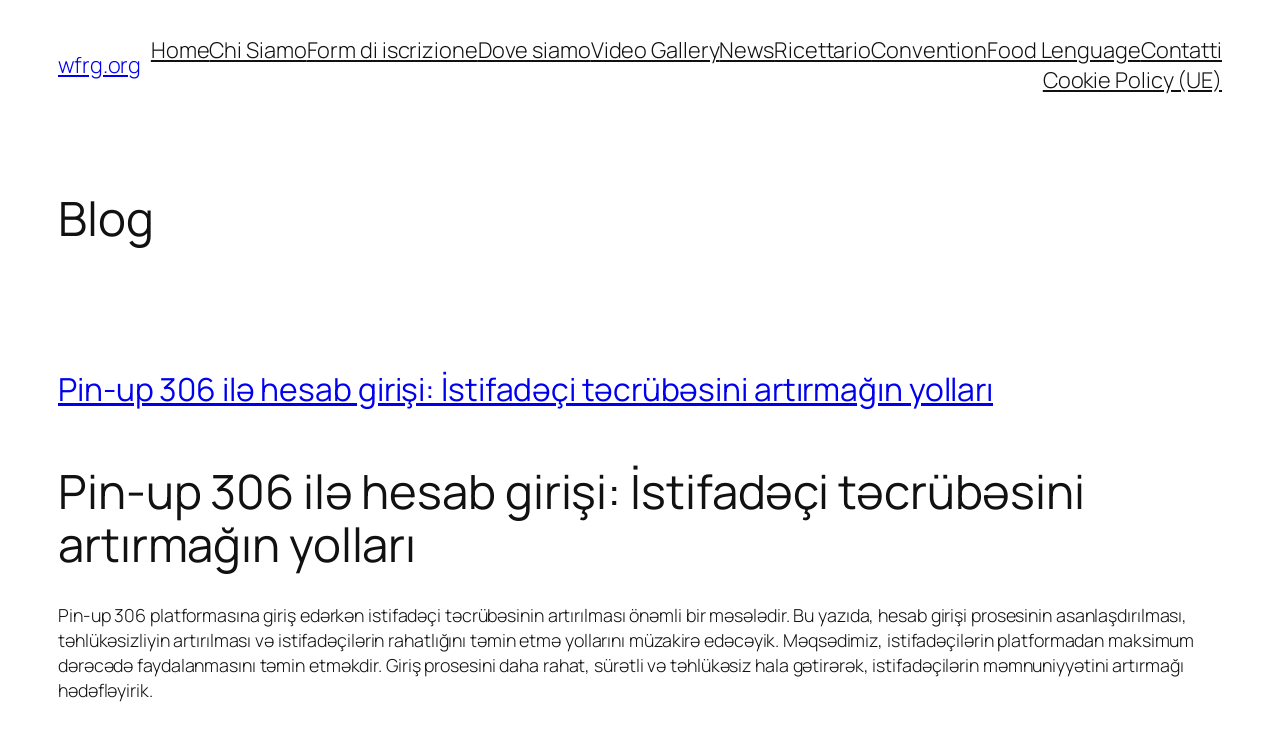

--- FILE ---
content_type: text/html; charset=UTF-8
request_url: https://www.wfrg.org/
body_size: 38024
content:
<!DOCTYPE html>
<html lang="it-IT">
<head>
	<meta charset="UTF-8" />
	<meta name="viewport" content="width=device-width, initial-scale=1" />
<meta name='robots' content='max-image-preview:large' />
<title>wfrg.org &#8211; The World Fellowship of Rotarian Gourmets</title>
<link rel="alternate" type="application/rss+xml" title="wfrg.org &raquo; Feed" href="https://www.wfrg.org/feed/" />
<link rel="alternate" type="application/rss+xml" title="wfrg.org &raquo; Feed dei commenti" href="https://www.wfrg.org/comments/feed/" />
<style id='wp-img-auto-sizes-contain-inline-css'>
img:is([sizes=auto i],[sizes^="auto," i]){contain-intrinsic-size:3000px 1500px}
/*# sourceURL=wp-img-auto-sizes-contain-inline-css */
</style>
<style id='wp-block-site-title-inline-css'>
.wp-block-site-title{box-sizing:border-box}.wp-block-site-title :where(a){color:inherit;font-family:inherit;font-size:inherit;font-style:inherit;font-weight:inherit;letter-spacing:inherit;line-height:inherit;text-decoration:inherit}
/*# sourceURL=https://www.wfrg.org/wp-includes/blocks/site-title/style.min.css */
</style>
<style id='wp-block-navigation-link-inline-css'>
.wp-block-navigation .wp-block-navigation-item__label{overflow-wrap:break-word}.wp-block-navigation .wp-block-navigation-item__description{display:none}.link-ui-tools{outline:1px solid #f0f0f0;padding:8px}.link-ui-block-inserter{padding-top:8px}.link-ui-block-inserter__back{margin-left:8px;text-transform:uppercase}
/*# sourceURL=https://www.wfrg.org/wp-includes/blocks/navigation-link/style.min.css */
</style>
<style id='wp-block-navigation-inline-css'>
.wp-block-navigation{position:relative}.wp-block-navigation ul{margin-bottom:0;margin-left:0;margin-top:0;padding-left:0}.wp-block-navigation ul,.wp-block-navigation ul li{list-style:none;padding:0}.wp-block-navigation .wp-block-navigation-item{align-items:center;background-color:inherit;display:flex;position:relative}.wp-block-navigation .wp-block-navigation-item .wp-block-navigation__submenu-container:empty{display:none}.wp-block-navigation .wp-block-navigation-item__content{display:block;z-index:1}.wp-block-navigation .wp-block-navigation-item__content.wp-block-navigation-item__content{color:inherit}.wp-block-navigation.has-text-decoration-underline .wp-block-navigation-item__content,.wp-block-navigation.has-text-decoration-underline .wp-block-navigation-item__content:active,.wp-block-navigation.has-text-decoration-underline .wp-block-navigation-item__content:focus{text-decoration:underline}.wp-block-navigation.has-text-decoration-line-through .wp-block-navigation-item__content,.wp-block-navigation.has-text-decoration-line-through .wp-block-navigation-item__content:active,.wp-block-navigation.has-text-decoration-line-through .wp-block-navigation-item__content:focus{text-decoration:line-through}.wp-block-navigation :where(a),.wp-block-navigation :where(a:active),.wp-block-navigation :where(a:focus){text-decoration:none}.wp-block-navigation .wp-block-navigation__submenu-icon{align-self:center;background-color:inherit;border:none;color:currentColor;display:inline-block;font-size:inherit;height:.6em;line-height:0;margin-left:.25em;padding:0;width:.6em}.wp-block-navigation .wp-block-navigation__submenu-icon svg{display:inline-block;stroke:currentColor;height:inherit;margin-top:.075em;width:inherit}.wp-block-navigation{--navigation-layout-justification-setting:flex-start;--navigation-layout-direction:row;--navigation-layout-wrap:wrap;--navigation-layout-justify:flex-start;--navigation-layout-align:center}.wp-block-navigation.is-vertical{--navigation-layout-direction:column;--navigation-layout-justify:initial;--navigation-layout-align:flex-start}.wp-block-navigation.no-wrap{--navigation-layout-wrap:nowrap}.wp-block-navigation.items-justified-center{--navigation-layout-justification-setting:center;--navigation-layout-justify:center}.wp-block-navigation.items-justified-center.is-vertical{--navigation-layout-align:center}.wp-block-navigation.items-justified-right{--navigation-layout-justification-setting:flex-end;--navigation-layout-justify:flex-end}.wp-block-navigation.items-justified-right.is-vertical{--navigation-layout-align:flex-end}.wp-block-navigation.items-justified-space-between{--navigation-layout-justification-setting:space-between;--navigation-layout-justify:space-between}.wp-block-navigation .has-child .wp-block-navigation__submenu-container{align-items:normal;background-color:inherit;color:inherit;display:flex;flex-direction:column;opacity:0;position:absolute;z-index:2}@media not (prefers-reduced-motion){.wp-block-navigation .has-child .wp-block-navigation__submenu-container{transition:opacity .1s linear}}.wp-block-navigation .has-child .wp-block-navigation__submenu-container{height:0;overflow:hidden;visibility:hidden;width:0}.wp-block-navigation .has-child .wp-block-navigation__submenu-container>.wp-block-navigation-item>.wp-block-navigation-item__content{display:flex;flex-grow:1;padding:.5em 1em}.wp-block-navigation .has-child .wp-block-navigation__submenu-container>.wp-block-navigation-item>.wp-block-navigation-item__content .wp-block-navigation__submenu-icon{margin-left:auto;margin-right:0}.wp-block-navigation .has-child .wp-block-navigation__submenu-container .wp-block-navigation-item__content{margin:0}.wp-block-navigation .has-child .wp-block-navigation__submenu-container{left:-1px;top:100%}@media (min-width:782px){.wp-block-navigation .has-child .wp-block-navigation__submenu-container .wp-block-navigation__submenu-container{left:100%;top:-1px}.wp-block-navigation .has-child .wp-block-navigation__submenu-container .wp-block-navigation__submenu-container:before{background:#0000;content:"";display:block;height:100%;position:absolute;right:100%;width:.5em}.wp-block-navigation .has-child .wp-block-navigation__submenu-container .wp-block-navigation__submenu-icon{margin-right:.25em}.wp-block-navigation .has-child .wp-block-navigation__submenu-container .wp-block-navigation__submenu-icon svg{transform:rotate(-90deg)}}.wp-block-navigation .has-child .wp-block-navigation-submenu__toggle[aria-expanded=true]~.wp-block-navigation__submenu-container,.wp-block-navigation .has-child:not(.open-on-click):hover>.wp-block-navigation__submenu-container,.wp-block-navigation .has-child:not(.open-on-click):not(.open-on-hover-click):focus-within>.wp-block-navigation__submenu-container{height:auto;min-width:200px;opacity:1;overflow:visible;visibility:visible;width:auto}.wp-block-navigation.has-background .has-child .wp-block-navigation__submenu-container{left:0;top:100%}@media (min-width:782px){.wp-block-navigation.has-background .has-child .wp-block-navigation__submenu-container .wp-block-navigation__submenu-container{left:100%;top:0}}.wp-block-navigation-submenu{display:flex;position:relative}.wp-block-navigation-submenu .wp-block-navigation__submenu-icon svg{stroke:currentColor}button.wp-block-navigation-item__content{background-color:initial;border:none;color:currentColor;font-family:inherit;font-size:inherit;font-style:inherit;font-weight:inherit;letter-spacing:inherit;line-height:inherit;text-align:left;text-transform:inherit}.wp-block-navigation-submenu__toggle{cursor:pointer}.wp-block-navigation-submenu__toggle[aria-expanded=true]+.wp-block-navigation__submenu-icon>svg,.wp-block-navigation-submenu__toggle[aria-expanded=true]>svg{transform:rotate(180deg)}.wp-block-navigation-item.open-on-click .wp-block-navigation-submenu__toggle{padding-left:0;padding-right:.85em}.wp-block-navigation-item.open-on-click .wp-block-navigation-submenu__toggle+.wp-block-navigation__submenu-icon{margin-left:-.6em;pointer-events:none}.wp-block-navigation-item.open-on-click button.wp-block-navigation-item__content:not(.wp-block-navigation-submenu__toggle){padding:0}.wp-block-navigation .wp-block-page-list,.wp-block-navigation__container,.wp-block-navigation__responsive-close,.wp-block-navigation__responsive-container,.wp-block-navigation__responsive-container-content,.wp-block-navigation__responsive-dialog{gap:inherit}:where(.wp-block-navigation.has-background .wp-block-navigation-item a:not(.wp-element-button)),:where(.wp-block-navigation.has-background .wp-block-navigation-submenu a:not(.wp-element-button)){padding:.5em 1em}:where(.wp-block-navigation .wp-block-navigation__submenu-container .wp-block-navigation-item a:not(.wp-element-button)),:where(.wp-block-navigation .wp-block-navigation__submenu-container .wp-block-navigation-submenu a:not(.wp-element-button)),:where(.wp-block-navigation .wp-block-navigation__submenu-container .wp-block-navigation-submenu button.wp-block-navigation-item__content),:where(.wp-block-navigation .wp-block-navigation__submenu-container .wp-block-pages-list__item button.wp-block-navigation-item__content){padding:.5em 1em}.wp-block-navigation.items-justified-right .wp-block-navigation__container .has-child .wp-block-navigation__submenu-container,.wp-block-navigation.items-justified-right .wp-block-page-list>.has-child .wp-block-navigation__submenu-container,.wp-block-navigation.items-justified-space-between .wp-block-page-list>.has-child:last-child .wp-block-navigation__submenu-container,.wp-block-navigation.items-justified-space-between>.wp-block-navigation__container>.has-child:last-child .wp-block-navigation__submenu-container{left:auto;right:0}.wp-block-navigation.items-justified-right .wp-block-navigation__container .has-child .wp-block-navigation__submenu-container .wp-block-navigation__submenu-container,.wp-block-navigation.items-justified-right .wp-block-page-list>.has-child .wp-block-navigation__submenu-container .wp-block-navigation__submenu-container,.wp-block-navigation.items-justified-space-between .wp-block-page-list>.has-child:last-child .wp-block-navigation__submenu-container .wp-block-navigation__submenu-container,.wp-block-navigation.items-justified-space-between>.wp-block-navigation__container>.has-child:last-child .wp-block-navigation__submenu-container .wp-block-navigation__submenu-container{left:-1px;right:-1px}@media (min-width:782px){.wp-block-navigation.items-justified-right .wp-block-navigation__container .has-child .wp-block-navigation__submenu-container .wp-block-navigation__submenu-container,.wp-block-navigation.items-justified-right .wp-block-page-list>.has-child .wp-block-navigation__submenu-container .wp-block-navigation__submenu-container,.wp-block-navigation.items-justified-space-between .wp-block-page-list>.has-child:last-child .wp-block-navigation__submenu-container .wp-block-navigation__submenu-container,.wp-block-navigation.items-justified-space-between>.wp-block-navigation__container>.has-child:last-child .wp-block-navigation__submenu-container .wp-block-navigation__submenu-container{left:auto;right:100%}}.wp-block-navigation:not(.has-background) .wp-block-navigation__submenu-container{background-color:#fff;border:1px solid #00000026}.wp-block-navigation.has-background .wp-block-navigation__submenu-container{background-color:inherit}.wp-block-navigation:not(.has-text-color) .wp-block-navigation__submenu-container{color:#000}.wp-block-navigation__container{align-items:var(--navigation-layout-align,initial);display:flex;flex-direction:var(--navigation-layout-direction,initial);flex-wrap:var(--navigation-layout-wrap,wrap);justify-content:var(--navigation-layout-justify,initial);list-style:none;margin:0;padding-left:0}.wp-block-navigation__container .is-responsive{display:none}.wp-block-navigation__container:only-child,.wp-block-page-list:only-child{flex-grow:1}@keyframes overlay-menu__fade-in-animation{0%{opacity:0;transform:translateY(.5em)}to{opacity:1;transform:translateY(0)}}.wp-block-navigation__responsive-container{bottom:0;display:none;left:0;position:fixed;right:0;top:0}.wp-block-navigation__responsive-container :where(.wp-block-navigation-item a){color:inherit}.wp-block-navigation__responsive-container .wp-block-navigation__responsive-container-content{align-items:var(--navigation-layout-align,initial);display:flex;flex-direction:var(--navigation-layout-direction,initial);flex-wrap:var(--navigation-layout-wrap,wrap);justify-content:var(--navigation-layout-justify,initial)}.wp-block-navigation__responsive-container:not(.is-menu-open.is-menu-open){background-color:inherit!important;color:inherit!important}.wp-block-navigation__responsive-container.is-menu-open{background-color:inherit;display:flex;flex-direction:column}@media not (prefers-reduced-motion){.wp-block-navigation__responsive-container.is-menu-open{animation:overlay-menu__fade-in-animation .1s ease-out;animation-fill-mode:forwards}}.wp-block-navigation__responsive-container.is-menu-open{overflow:auto;padding:clamp(1rem,var(--wp--style--root--padding-top),20rem) clamp(1rem,var(--wp--style--root--padding-right),20rem) clamp(1rem,var(--wp--style--root--padding-bottom),20rem) clamp(1rem,var(--wp--style--root--padding-left),20rem);z-index:100000}.wp-block-navigation__responsive-container.is-menu-open .wp-block-navigation__responsive-container-content{align-items:var(--navigation-layout-justification-setting,inherit);display:flex;flex-direction:column;flex-wrap:nowrap;overflow:visible;padding-top:calc(2rem + 24px)}.wp-block-navigation__responsive-container.is-menu-open .wp-block-navigation__responsive-container-content,.wp-block-navigation__responsive-container.is-menu-open .wp-block-navigation__responsive-container-content .wp-block-navigation__container,.wp-block-navigation__responsive-container.is-menu-open .wp-block-navigation__responsive-container-content .wp-block-page-list{justify-content:flex-start}.wp-block-navigation__responsive-container.is-menu-open .wp-block-navigation__responsive-container-content .wp-block-navigation__submenu-icon{display:none}.wp-block-navigation__responsive-container.is-menu-open .wp-block-navigation__responsive-container-content .has-child .wp-block-navigation__submenu-container{border:none;height:auto;min-width:200px;opacity:1;overflow:initial;padding-left:2rem;padding-right:2rem;position:static;visibility:visible;width:auto}.wp-block-navigation__responsive-container.is-menu-open .wp-block-navigation__responsive-container-content .wp-block-navigation__container,.wp-block-navigation__responsive-container.is-menu-open .wp-block-navigation__responsive-container-content .wp-block-navigation__submenu-container{gap:inherit}.wp-block-navigation__responsive-container.is-menu-open .wp-block-navigation__responsive-container-content .wp-block-navigation__submenu-container{padding-top:var(--wp--style--block-gap,2em)}.wp-block-navigation__responsive-container.is-menu-open .wp-block-navigation__responsive-container-content .wp-block-navigation-item__content{padding:0}.wp-block-navigation__responsive-container.is-menu-open .wp-block-navigation__responsive-container-content .wp-block-navigation-item,.wp-block-navigation__responsive-container.is-menu-open .wp-block-navigation__responsive-container-content .wp-block-navigation__container,.wp-block-navigation__responsive-container.is-menu-open .wp-block-navigation__responsive-container-content .wp-block-page-list{align-items:var(--navigation-layout-justification-setting,initial);display:flex;flex-direction:column}.wp-block-navigation__responsive-container.is-menu-open .wp-block-navigation-item,.wp-block-navigation__responsive-container.is-menu-open .wp-block-navigation-item .wp-block-navigation__submenu-container,.wp-block-navigation__responsive-container.is-menu-open .wp-block-navigation__container,.wp-block-navigation__responsive-container.is-menu-open .wp-block-page-list{background:#0000!important;color:inherit!important}.wp-block-navigation__responsive-container.is-menu-open .wp-block-navigation__submenu-container.wp-block-navigation__submenu-container.wp-block-navigation__submenu-container.wp-block-navigation__submenu-container{left:auto;right:auto}@media (min-width:600px){.wp-block-navigation__responsive-container:not(.hidden-by-default):not(.is-menu-open){background-color:inherit;display:block;position:relative;width:100%;z-index:auto}.wp-block-navigation__responsive-container:not(.hidden-by-default):not(.is-menu-open) .wp-block-navigation__responsive-container-close{display:none}.wp-block-navigation__responsive-container.is-menu-open .wp-block-navigation__submenu-container.wp-block-navigation__submenu-container.wp-block-navigation__submenu-container.wp-block-navigation__submenu-container{left:0}}.wp-block-navigation:not(.has-background) .wp-block-navigation__responsive-container.is-menu-open{background-color:#fff}.wp-block-navigation:not(.has-text-color) .wp-block-navigation__responsive-container.is-menu-open{color:#000}.wp-block-navigation__toggle_button_label{font-size:1rem;font-weight:700}.wp-block-navigation__responsive-container-close,.wp-block-navigation__responsive-container-open{background:#0000;border:none;color:currentColor;cursor:pointer;margin:0;padding:0;text-transform:inherit;vertical-align:middle}.wp-block-navigation__responsive-container-close svg,.wp-block-navigation__responsive-container-open svg{fill:currentColor;display:block;height:24px;pointer-events:none;width:24px}.wp-block-navigation__responsive-container-open{display:flex}.wp-block-navigation__responsive-container-open.wp-block-navigation__responsive-container-open.wp-block-navigation__responsive-container-open{font-family:inherit;font-size:inherit;font-weight:inherit}@media (min-width:600px){.wp-block-navigation__responsive-container-open:not(.always-shown){display:none}}.wp-block-navigation__responsive-container-close{position:absolute;right:0;top:0;z-index:2}.wp-block-navigation__responsive-container-close.wp-block-navigation__responsive-container-close.wp-block-navigation__responsive-container-close{font-family:inherit;font-size:inherit;font-weight:inherit}.wp-block-navigation__responsive-close{width:100%}.has-modal-open .wp-block-navigation__responsive-close{margin-left:auto;margin-right:auto;max-width:var(--wp--style--global--wide-size,100%)}.wp-block-navigation__responsive-close:focus{outline:none}.is-menu-open .wp-block-navigation__responsive-close,.is-menu-open .wp-block-navigation__responsive-container-content,.is-menu-open .wp-block-navigation__responsive-dialog{box-sizing:border-box}.wp-block-navigation__responsive-dialog{position:relative}.has-modal-open .admin-bar .is-menu-open .wp-block-navigation__responsive-dialog{margin-top:46px}@media (min-width:782px){.has-modal-open .admin-bar .is-menu-open .wp-block-navigation__responsive-dialog{margin-top:32px}}html.has-modal-open{overflow:hidden}
/*# sourceURL=https://www.wfrg.org/wp-includes/blocks/navigation/style.min.css */
</style>
<style id='wp-block-group-inline-css'>
.wp-block-group{box-sizing:border-box}:where(.wp-block-group.wp-block-group-is-layout-constrained){position:relative}
/*# sourceURL=https://www.wfrg.org/wp-includes/blocks/group/style.min.css */
</style>
<style id='wp-block-heading-inline-css'>
h1:where(.wp-block-heading).has-background,h2:where(.wp-block-heading).has-background,h3:where(.wp-block-heading).has-background,h4:where(.wp-block-heading).has-background,h5:where(.wp-block-heading).has-background,h6:where(.wp-block-heading).has-background{padding:1.25em 2.375em}h1.has-text-align-left[style*=writing-mode]:where([style*=vertical-lr]),h1.has-text-align-right[style*=writing-mode]:where([style*=vertical-rl]),h2.has-text-align-left[style*=writing-mode]:where([style*=vertical-lr]),h2.has-text-align-right[style*=writing-mode]:where([style*=vertical-rl]),h3.has-text-align-left[style*=writing-mode]:where([style*=vertical-lr]),h3.has-text-align-right[style*=writing-mode]:where([style*=vertical-rl]),h4.has-text-align-left[style*=writing-mode]:where([style*=vertical-lr]),h4.has-text-align-right[style*=writing-mode]:where([style*=vertical-rl]),h5.has-text-align-left[style*=writing-mode]:where([style*=vertical-lr]),h5.has-text-align-right[style*=writing-mode]:where([style*=vertical-rl]),h6.has-text-align-left[style*=writing-mode]:where([style*=vertical-lr]),h6.has-text-align-right[style*=writing-mode]:where([style*=vertical-rl]){rotate:180deg}
/*# sourceURL=https://www.wfrg.org/wp-includes/blocks/heading/style.min.css */
</style>
<style id='wp-block-post-title-inline-css'>
.wp-block-post-title{box-sizing:border-box;word-break:break-word}.wp-block-post-title :where(a){display:inline-block;font-family:inherit;font-size:inherit;font-style:inherit;font-weight:inherit;letter-spacing:inherit;line-height:inherit;text-decoration:inherit}
/*# sourceURL=https://www.wfrg.org/wp-includes/blocks/post-title/style.min.css */
</style>
<style id='wp-block-post-content-inline-css'>
.wp-block-post-content{display:flow-root}
/*# sourceURL=https://www.wfrg.org/wp-includes/blocks/post-content/style.min.css */
</style>
<style id='wp-block-post-date-inline-css'>
.wp-block-post-date{box-sizing:border-box}
/*# sourceURL=https://www.wfrg.org/wp-includes/blocks/post-date/style.min.css */
</style>
<style id='wp-block-post-template-inline-css'>
.wp-block-post-template{box-sizing:border-box;list-style:none;margin-bottom:0;margin-top:0;max-width:100%;padding:0}.wp-block-post-template.is-flex-container{display:flex;flex-direction:row;flex-wrap:wrap;gap:1.25em}.wp-block-post-template.is-flex-container>li{margin:0;width:100%}@media (min-width:600px){.wp-block-post-template.is-flex-container.is-flex-container.columns-2>li{width:calc(50% - .625em)}.wp-block-post-template.is-flex-container.is-flex-container.columns-3>li{width:calc(33.33333% - .83333em)}.wp-block-post-template.is-flex-container.is-flex-container.columns-4>li{width:calc(25% - .9375em)}.wp-block-post-template.is-flex-container.is-flex-container.columns-5>li{width:calc(20% - 1em)}.wp-block-post-template.is-flex-container.is-flex-container.columns-6>li{width:calc(16.66667% - 1.04167em)}}@media (max-width:600px){.wp-block-post-template-is-layout-grid.wp-block-post-template-is-layout-grid.wp-block-post-template-is-layout-grid.wp-block-post-template-is-layout-grid{grid-template-columns:1fr}}.wp-block-post-template-is-layout-constrained>li>.alignright,.wp-block-post-template-is-layout-flow>li>.alignright{float:right;margin-inline-end:0;margin-inline-start:2em}.wp-block-post-template-is-layout-constrained>li>.alignleft,.wp-block-post-template-is-layout-flow>li>.alignleft{float:left;margin-inline-end:2em;margin-inline-start:0}.wp-block-post-template-is-layout-constrained>li>.aligncenter,.wp-block-post-template-is-layout-flow>li>.aligncenter{margin-inline-end:auto;margin-inline-start:auto}
/*# sourceURL=https://www.wfrg.org/wp-includes/blocks/post-template/style.min.css */
</style>
<style id='wp-block-query-pagination-inline-css'>
.wp-block-query-pagination.is-content-justification-space-between>.wp-block-query-pagination-next:last-of-type{margin-inline-start:auto}.wp-block-query-pagination.is-content-justification-space-between>.wp-block-query-pagination-previous:first-child{margin-inline-end:auto}.wp-block-query-pagination .wp-block-query-pagination-previous-arrow{display:inline-block;margin-right:1ch}.wp-block-query-pagination .wp-block-query-pagination-previous-arrow:not(.is-arrow-chevron){transform:scaleX(1)}.wp-block-query-pagination .wp-block-query-pagination-next-arrow{display:inline-block;margin-left:1ch}.wp-block-query-pagination .wp-block-query-pagination-next-arrow:not(.is-arrow-chevron){transform:scaleX(1)}.wp-block-query-pagination.aligncenter{justify-content:center}
/*# sourceURL=https://www.wfrg.org/wp-includes/blocks/query-pagination/style.min.css */
</style>
<style id='wp-block-site-tagline-inline-css'>
.wp-block-site-tagline{box-sizing:border-box}
/*# sourceURL=https://www.wfrg.org/wp-includes/blocks/site-tagline/style.min.css */
</style>
<style id='wp-block-spacer-inline-css'>
.wp-block-spacer{clear:both}
/*# sourceURL=https://www.wfrg.org/wp-includes/blocks/spacer/style.min.css */
</style>
<style id='wp-block-columns-inline-css'>
.wp-block-columns{box-sizing:border-box;display:flex;flex-wrap:wrap!important}@media (min-width:782px){.wp-block-columns{flex-wrap:nowrap!important}}.wp-block-columns{align-items:normal!important}.wp-block-columns.are-vertically-aligned-top{align-items:flex-start}.wp-block-columns.are-vertically-aligned-center{align-items:center}.wp-block-columns.are-vertically-aligned-bottom{align-items:flex-end}@media (max-width:781px){.wp-block-columns:not(.is-not-stacked-on-mobile)>.wp-block-column{flex-basis:100%!important}}@media (min-width:782px){.wp-block-columns:not(.is-not-stacked-on-mobile)>.wp-block-column{flex-basis:0;flex-grow:1}.wp-block-columns:not(.is-not-stacked-on-mobile)>.wp-block-column[style*=flex-basis]{flex-grow:0}}.wp-block-columns.is-not-stacked-on-mobile{flex-wrap:nowrap!important}.wp-block-columns.is-not-stacked-on-mobile>.wp-block-column{flex-basis:0;flex-grow:1}.wp-block-columns.is-not-stacked-on-mobile>.wp-block-column[style*=flex-basis]{flex-grow:0}:where(.wp-block-columns){margin-bottom:1.75em}:where(.wp-block-columns.has-background){padding:1.25em 2.375em}.wp-block-column{flex-grow:1;min-width:0;overflow-wrap:break-word;word-break:break-word}.wp-block-column.is-vertically-aligned-top{align-self:flex-start}.wp-block-column.is-vertically-aligned-center{align-self:center}.wp-block-column.is-vertically-aligned-bottom{align-self:flex-end}.wp-block-column.is-vertically-aligned-stretch{align-self:stretch}.wp-block-column.is-vertically-aligned-bottom,.wp-block-column.is-vertically-aligned-center,.wp-block-column.is-vertically-aligned-top{width:100%}
/*# sourceURL=https://www.wfrg.org/wp-includes/blocks/columns/style.min.css */
</style>
<style id='wp-block-paragraph-inline-css'>
.is-small-text{font-size:.875em}.is-regular-text{font-size:1em}.is-large-text{font-size:2.25em}.is-larger-text{font-size:3em}.has-drop-cap:not(:focus):first-letter{float:left;font-size:8.4em;font-style:normal;font-weight:100;line-height:.68;margin:.05em .1em 0 0;text-transform:uppercase}body.rtl .has-drop-cap:not(:focus):first-letter{float:none;margin-left:.1em}p.has-drop-cap.has-background{overflow:hidden}:root :where(p.has-background){padding:1.25em 2.375em}:where(p.has-text-color:not(.has-link-color)) a{color:inherit}p.has-text-align-left[style*="writing-mode:vertical-lr"],p.has-text-align-right[style*="writing-mode:vertical-rl"]{rotate:180deg}
/*# sourceURL=https://www.wfrg.org/wp-includes/blocks/paragraph/style.min.css */
</style>
<style id='wp-emoji-styles-inline-css'>

	img.wp-smiley, img.emoji {
		display: inline !important;
		border: none !important;
		box-shadow: none !important;
		height: 1em !important;
		width: 1em !important;
		margin: 0 0.07em !important;
		vertical-align: -0.1em !important;
		background: none !important;
		padding: 0 !important;
	}
/*# sourceURL=wp-emoji-styles-inline-css */
</style>
<style id='wp-block-library-inline-css'>
:root{--wp-block-synced-color:#7a00df;--wp-block-synced-color--rgb:122,0,223;--wp-bound-block-color:var(--wp-block-synced-color);--wp-editor-canvas-background:#ddd;--wp-admin-theme-color:#007cba;--wp-admin-theme-color--rgb:0,124,186;--wp-admin-theme-color-darker-10:#006ba1;--wp-admin-theme-color-darker-10--rgb:0,107,160.5;--wp-admin-theme-color-darker-20:#005a87;--wp-admin-theme-color-darker-20--rgb:0,90,135;--wp-admin-border-width-focus:2px}@media (min-resolution:192dpi){:root{--wp-admin-border-width-focus:1.5px}}.wp-element-button{cursor:pointer}:root .has-very-light-gray-background-color{background-color:#eee}:root .has-very-dark-gray-background-color{background-color:#313131}:root .has-very-light-gray-color{color:#eee}:root .has-very-dark-gray-color{color:#313131}:root .has-vivid-green-cyan-to-vivid-cyan-blue-gradient-background{background:linear-gradient(135deg,#00d084,#0693e3)}:root .has-purple-crush-gradient-background{background:linear-gradient(135deg,#34e2e4,#4721fb 50%,#ab1dfe)}:root .has-hazy-dawn-gradient-background{background:linear-gradient(135deg,#faaca8,#dad0ec)}:root .has-subdued-olive-gradient-background{background:linear-gradient(135deg,#fafae1,#67a671)}:root .has-atomic-cream-gradient-background{background:linear-gradient(135deg,#fdd79a,#004a59)}:root .has-nightshade-gradient-background{background:linear-gradient(135deg,#330968,#31cdcf)}:root .has-midnight-gradient-background{background:linear-gradient(135deg,#020381,#2874fc)}:root{--wp--preset--font-size--normal:16px;--wp--preset--font-size--huge:42px}.has-regular-font-size{font-size:1em}.has-larger-font-size{font-size:2.625em}.has-normal-font-size{font-size:var(--wp--preset--font-size--normal)}.has-huge-font-size{font-size:var(--wp--preset--font-size--huge)}.has-text-align-center{text-align:center}.has-text-align-left{text-align:left}.has-text-align-right{text-align:right}.has-fit-text{white-space:nowrap!important}#end-resizable-editor-section{display:none}.aligncenter{clear:both}.items-justified-left{justify-content:flex-start}.items-justified-center{justify-content:center}.items-justified-right{justify-content:flex-end}.items-justified-space-between{justify-content:space-between}.screen-reader-text{border:0;clip-path:inset(50%);height:1px;margin:-1px;overflow:hidden;padding:0;position:absolute;width:1px;word-wrap:normal!important}.screen-reader-text:focus{background-color:#ddd;clip-path:none;color:#444;display:block;font-size:1em;height:auto;left:5px;line-height:normal;padding:15px 23px 14px;text-decoration:none;top:5px;width:auto;z-index:100000}html :where(.has-border-color){border-style:solid}html :where([style*=border-top-color]){border-top-style:solid}html :where([style*=border-right-color]){border-right-style:solid}html :where([style*=border-bottom-color]){border-bottom-style:solid}html :where([style*=border-left-color]){border-left-style:solid}html :where([style*=border-width]){border-style:solid}html :where([style*=border-top-width]){border-top-style:solid}html :where([style*=border-right-width]){border-right-style:solid}html :where([style*=border-bottom-width]){border-bottom-style:solid}html :where([style*=border-left-width]){border-left-style:solid}html :where(img[class*=wp-image-]){height:auto;max-width:100%}:where(figure){margin:0 0 1em}html :where(.is-position-sticky){--wp-admin--admin-bar--position-offset:var(--wp-admin--admin-bar--height,0px)}@media screen and (max-width:600px){html :where(.is-position-sticky){--wp-admin--admin-bar--position-offset:0px}}
/*# sourceURL=/wp-includes/css/dist/block-library/common.min.css */
</style>
<style id='global-styles-inline-css'>
:root{--wp--preset--aspect-ratio--square: 1;--wp--preset--aspect-ratio--4-3: 4/3;--wp--preset--aspect-ratio--3-4: 3/4;--wp--preset--aspect-ratio--3-2: 3/2;--wp--preset--aspect-ratio--2-3: 2/3;--wp--preset--aspect-ratio--16-9: 16/9;--wp--preset--aspect-ratio--9-16: 9/16;--wp--preset--color--black: #000000;--wp--preset--color--cyan-bluish-gray: #abb8c3;--wp--preset--color--white: #ffffff;--wp--preset--color--pale-pink: #f78da7;--wp--preset--color--vivid-red: #cf2e2e;--wp--preset--color--luminous-vivid-orange: #ff6900;--wp--preset--color--luminous-vivid-amber: #fcb900;--wp--preset--color--light-green-cyan: #7bdcb5;--wp--preset--color--vivid-green-cyan: #00d084;--wp--preset--color--pale-cyan-blue: #8ed1fc;--wp--preset--color--vivid-cyan-blue: #0693e3;--wp--preset--color--vivid-purple: #9b51e0;--wp--preset--color--base: #FFFFFF;--wp--preset--color--contrast: #111111;--wp--preset--color--accent-1: #FFEE58;--wp--preset--color--accent-2: #F6CFF4;--wp--preset--color--accent-3: #503AA8;--wp--preset--color--accent-4: #686868;--wp--preset--color--accent-5: #FBFAF3;--wp--preset--color--accent-6: color-mix(in srgb, currentColor 20%, transparent);--wp--preset--gradient--vivid-cyan-blue-to-vivid-purple: linear-gradient(135deg,rgb(6,147,227) 0%,rgb(155,81,224) 100%);--wp--preset--gradient--light-green-cyan-to-vivid-green-cyan: linear-gradient(135deg,rgb(122,220,180) 0%,rgb(0,208,130) 100%);--wp--preset--gradient--luminous-vivid-amber-to-luminous-vivid-orange: linear-gradient(135deg,rgb(252,185,0) 0%,rgb(255,105,0) 100%);--wp--preset--gradient--luminous-vivid-orange-to-vivid-red: linear-gradient(135deg,rgb(255,105,0) 0%,rgb(207,46,46) 100%);--wp--preset--gradient--very-light-gray-to-cyan-bluish-gray: linear-gradient(135deg,rgb(238,238,238) 0%,rgb(169,184,195) 100%);--wp--preset--gradient--cool-to-warm-spectrum: linear-gradient(135deg,rgb(74,234,220) 0%,rgb(151,120,209) 20%,rgb(207,42,186) 40%,rgb(238,44,130) 60%,rgb(251,105,98) 80%,rgb(254,248,76) 100%);--wp--preset--gradient--blush-light-purple: linear-gradient(135deg,rgb(255,206,236) 0%,rgb(152,150,240) 100%);--wp--preset--gradient--blush-bordeaux: linear-gradient(135deg,rgb(254,205,165) 0%,rgb(254,45,45) 50%,rgb(107,0,62) 100%);--wp--preset--gradient--luminous-dusk: linear-gradient(135deg,rgb(255,203,112) 0%,rgb(199,81,192) 50%,rgb(65,88,208) 100%);--wp--preset--gradient--pale-ocean: linear-gradient(135deg,rgb(255,245,203) 0%,rgb(182,227,212) 50%,rgb(51,167,181) 100%);--wp--preset--gradient--electric-grass: linear-gradient(135deg,rgb(202,248,128) 0%,rgb(113,206,126) 100%);--wp--preset--gradient--midnight: linear-gradient(135deg,rgb(2,3,129) 0%,rgb(40,116,252) 100%);--wp--preset--font-size--small: 0.875rem;--wp--preset--font-size--medium: clamp(1rem, 1rem + ((1vw - 0.2rem) * 0.196), 1.125rem);--wp--preset--font-size--large: clamp(1.125rem, 1.125rem + ((1vw - 0.2rem) * 0.392), 1.375rem);--wp--preset--font-size--x-large: clamp(1.75rem, 1.75rem + ((1vw - 0.2rem) * 0.392), 2rem);--wp--preset--font-size--xx-large: clamp(2.15rem, 2.15rem + ((1vw - 0.2rem) * 1.333), 3rem);--wp--preset--font-family--manrope: Manrope, sans-serif;--wp--preset--font-family--fira-code: "Fira Code", monospace;--wp--preset--spacing--20: 10px;--wp--preset--spacing--30: 20px;--wp--preset--spacing--40: 30px;--wp--preset--spacing--50: clamp(30px, 5vw, 50px);--wp--preset--spacing--60: clamp(30px, 7vw, 70px);--wp--preset--spacing--70: clamp(50px, 7vw, 90px);--wp--preset--spacing--80: clamp(70px, 10vw, 140px);--wp--preset--shadow--natural: 6px 6px 9px rgba(0, 0, 0, 0.2);--wp--preset--shadow--deep: 12px 12px 50px rgba(0, 0, 0, 0.4);--wp--preset--shadow--sharp: 6px 6px 0px rgba(0, 0, 0, 0.2);--wp--preset--shadow--outlined: 6px 6px 0px -3px rgb(255, 255, 255), 6px 6px rgb(0, 0, 0);--wp--preset--shadow--crisp: 6px 6px 0px rgb(0, 0, 0);}:root { --wp--style--global--content-size: 645px;--wp--style--global--wide-size: 1340px; }:where(body) { margin: 0; }.wp-site-blocks { padding-top: var(--wp--style--root--padding-top); padding-bottom: var(--wp--style--root--padding-bottom); }.has-global-padding { padding-right: var(--wp--style--root--padding-right); padding-left: var(--wp--style--root--padding-left); }.has-global-padding > .alignfull { margin-right: calc(var(--wp--style--root--padding-right) * -1); margin-left: calc(var(--wp--style--root--padding-left) * -1); }.has-global-padding :where(:not(.alignfull.is-layout-flow) > .has-global-padding:not(.wp-block-block, .alignfull)) { padding-right: 0; padding-left: 0; }.has-global-padding :where(:not(.alignfull.is-layout-flow) > .has-global-padding:not(.wp-block-block, .alignfull)) > .alignfull { margin-left: 0; margin-right: 0; }.wp-site-blocks > .alignleft { float: left; margin-right: 2em; }.wp-site-blocks > .alignright { float: right; margin-left: 2em; }.wp-site-blocks > .aligncenter { justify-content: center; margin-left: auto; margin-right: auto; }:where(.wp-site-blocks) > * { margin-block-start: 1.2rem; margin-block-end: 0; }:where(.wp-site-blocks) > :first-child { margin-block-start: 0; }:where(.wp-site-blocks) > :last-child { margin-block-end: 0; }:root { --wp--style--block-gap: 1.2rem; }:root :where(.is-layout-flow) > :first-child{margin-block-start: 0;}:root :where(.is-layout-flow) > :last-child{margin-block-end: 0;}:root :where(.is-layout-flow) > *{margin-block-start: 1.2rem;margin-block-end: 0;}:root :where(.is-layout-constrained) > :first-child{margin-block-start: 0;}:root :where(.is-layout-constrained) > :last-child{margin-block-end: 0;}:root :where(.is-layout-constrained) > *{margin-block-start: 1.2rem;margin-block-end: 0;}:root :where(.is-layout-flex){gap: 1.2rem;}:root :where(.is-layout-grid){gap: 1.2rem;}.is-layout-flow > .alignleft{float: left;margin-inline-start: 0;margin-inline-end: 2em;}.is-layout-flow > .alignright{float: right;margin-inline-start: 2em;margin-inline-end: 0;}.is-layout-flow > .aligncenter{margin-left: auto !important;margin-right: auto !important;}.is-layout-constrained > .alignleft{float: left;margin-inline-start: 0;margin-inline-end: 2em;}.is-layout-constrained > .alignright{float: right;margin-inline-start: 2em;margin-inline-end: 0;}.is-layout-constrained > .aligncenter{margin-left: auto !important;margin-right: auto !important;}.is-layout-constrained > :where(:not(.alignleft):not(.alignright):not(.alignfull)){max-width: var(--wp--style--global--content-size);margin-left: auto !important;margin-right: auto !important;}.is-layout-constrained > .alignwide{max-width: var(--wp--style--global--wide-size);}body .is-layout-flex{display: flex;}.is-layout-flex{flex-wrap: wrap;align-items: center;}.is-layout-flex > :is(*, div){margin: 0;}body .is-layout-grid{display: grid;}.is-layout-grid > :is(*, div){margin: 0;}body{background-color: var(--wp--preset--color--base);color: var(--wp--preset--color--contrast);font-family: var(--wp--preset--font-family--manrope);font-size: var(--wp--preset--font-size--large);font-weight: 300;letter-spacing: -0.1px;line-height: 1.4;--wp--style--root--padding-top: 0px;--wp--style--root--padding-right: var(--wp--preset--spacing--50);--wp--style--root--padding-bottom: 0px;--wp--style--root--padding-left: var(--wp--preset--spacing--50);}a:where(:not(.wp-element-button)){color: currentColor;text-decoration: underline;}:root :where(a:where(:not(.wp-element-button)):hover){text-decoration: none;}h1, h2, h3, h4, h5, h6{font-weight: 400;letter-spacing: -0.1px;line-height: 1.125;}h1{font-size: var(--wp--preset--font-size--xx-large);}h2{font-size: var(--wp--preset--font-size--x-large);}h3{font-size: var(--wp--preset--font-size--large);}h4{font-size: var(--wp--preset--font-size--medium);}h5{font-size: var(--wp--preset--font-size--small);letter-spacing: 0.5px;}h6{font-size: var(--wp--preset--font-size--small);font-weight: 700;letter-spacing: 1.4px;text-transform: uppercase;}:root :where(.wp-element-button, .wp-block-button__link){background-color: var(--wp--preset--color--contrast);border-width: 0;color: var(--wp--preset--color--base);font-family: inherit;font-size: var(--wp--preset--font-size--medium);font-style: inherit;font-weight: inherit;letter-spacing: inherit;line-height: inherit;padding-top: 1rem;padding-right: 2.25rem;padding-bottom: 1rem;padding-left: 2.25rem;text-decoration: none;text-transform: inherit;}:root :where(.wp-element-button:hover, .wp-block-button__link:hover){background-color: color-mix(in srgb, var(--wp--preset--color--contrast) 85%, transparent);border-color: transparent;color: var(--wp--preset--color--base);}:root :where(.wp-element-button:focus, .wp-block-button__link:focus){outline-color: var(--wp--preset--color--accent-4);outline-offset: 2px;}:root :where(.wp-element-caption, .wp-block-audio figcaption, .wp-block-embed figcaption, .wp-block-gallery figcaption, .wp-block-image figcaption, .wp-block-table figcaption, .wp-block-video figcaption){font-size: var(--wp--preset--font-size--small);line-height: 1.4;}.has-black-color{color: var(--wp--preset--color--black) !important;}.has-cyan-bluish-gray-color{color: var(--wp--preset--color--cyan-bluish-gray) !important;}.has-white-color{color: var(--wp--preset--color--white) !important;}.has-pale-pink-color{color: var(--wp--preset--color--pale-pink) !important;}.has-vivid-red-color{color: var(--wp--preset--color--vivid-red) !important;}.has-luminous-vivid-orange-color{color: var(--wp--preset--color--luminous-vivid-orange) !important;}.has-luminous-vivid-amber-color{color: var(--wp--preset--color--luminous-vivid-amber) !important;}.has-light-green-cyan-color{color: var(--wp--preset--color--light-green-cyan) !important;}.has-vivid-green-cyan-color{color: var(--wp--preset--color--vivid-green-cyan) !important;}.has-pale-cyan-blue-color{color: var(--wp--preset--color--pale-cyan-blue) !important;}.has-vivid-cyan-blue-color{color: var(--wp--preset--color--vivid-cyan-blue) !important;}.has-vivid-purple-color{color: var(--wp--preset--color--vivid-purple) !important;}.has-base-color{color: var(--wp--preset--color--base) !important;}.has-contrast-color{color: var(--wp--preset--color--contrast) !important;}.has-accent-1-color{color: var(--wp--preset--color--accent-1) !important;}.has-accent-2-color{color: var(--wp--preset--color--accent-2) !important;}.has-accent-3-color{color: var(--wp--preset--color--accent-3) !important;}.has-accent-4-color{color: var(--wp--preset--color--accent-4) !important;}.has-accent-5-color{color: var(--wp--preset--color--accent-5) !important;}.has-accent-6-color{color: var(--wp--preset--color--accent-6) !important;}.has-black-background-color{background-color: var(--wp--preset--color--black) !important;}.has-cyan-bluish-gray-background-color{background-color: var(--wp--preset--color--cyan-bluish-gray) !important;}.has-white-background-color{background-color: var(--wp--preset--color--white) !important;}.has-pale-pink-background-color{background-color: var(--wp--preset--color--pale-pink) !important;}.has-vivid-red-background-color{background-color: var(--wp--preset--color--vivid-red) !important;}.has-luminous-vivid-orange-background-color{background-color: var(--wp--preset--color--luminous-vivid-orange) !important;}.has-luminous-vivid-amber-background-color{background-color: var(--wp--preset--color--luminous-vivid-amber) !important;}.has-light-green-cyan-background-color{background-color: var(--wp--preset--color--light-green-cyan) !important;}.has-vivid-green-cyan-background-color{background-color: var(--wp--preset--color--vivid-green-cyan) !important;}.has-pale-cyan-blue-background-color{background-color: var(--wp--preset--color--pale-cyan-blue) !important;}.has-vivid-cyan-blue-background-color{background-color: var(--wp--preset--color--vivid-cyan-blue) !important;}.has-vivid-purple-background-color{background-color: var(--wp--preset--color--vivid-purple) !important;}.has-base-background-color{background-color: var(--wp--preset--color--base) !important;}.has-contrast-background-color{background-color: var(--wp--preset--color--contrast) !important;}.has-accent-1-background-color{background-color: var(--wp--preset--color--accent-1) !important;}.has-accent-2-background-color{background-color: var(--wp--preset--color--accent-2) !important;}.has-accent-3-background-color{background-color: var(--wp--preset--color--accent-3) !important;}.has-accent-4-background-color{background-color: var(--wp--preset--color--accent-4) !important;}.has-accent-5-background-color{background-color: var(--wp--preset--color--accent-5) !important;}.has-accent-6-background-color{background-color: var(--wp--preset--color--accent-6) !important;}.has-black-border-color{border-color: var(--wp--preset--color--black) !important;}.has-cyan-bluish-gray-border-color{border-color: var(--wp--preset--color--cyan-bluish-gray) !important;}.has-white-border-color{border-color: var(--wp--preset--color--white) !important;}.has-pale-pink-border-color{border-color: var(--wp--preset--color--pale-pink) !important;}.has-vivid-red-border-color{border-color: var(--wp--preset--color--vivid-red) !important;}.has-luminous-vivid-orange-border-color{border-color: var(--wp--preset--color--luminous-vivid-orange) !important;}.has-luminous-vivid-amber-border-color{border-color: var(--wp--preset--color--luminous-vivid-amber) !important;}.has-light-green-cyan-border-color{border-color: var(--wp--preset--color--light-green-cyan) !important;}.has-vivid-green-cyan-border-color{border-color: var(--wp--preset--color--vivid-green-cyan) !important;}.has-pale-cyan-blue-border-color{border-color: var(--wp--preset--color--pale-cyan-blue) !important;}.has-vivid-cyan-blue-border-color{border-color: var(--wp--preset--color--vivid-cyan-blue) !important;}.has-vivid-purple-border-color{border-color: var(--wp--preset--color--vivid-purple) !important;}.has-base-border-color{border-color: var(--wp--preset--color--base) !important;}.has-contrast-border-color{border-color: var(--wp--preset--color--contrast) !important;}.has-accent-1-border-color{border-color: var(--wp--preset--color--accent-1) !important;}.has-accent-2-border-color{border-color: var(--wp--preset--color--accent-2) !important;}.has-accent-3-border-color{border-color: var(--wp--preset--color--accent-3) !important;}.has-accent-4-border-color{border-color: var(--wp--preset--color--accent-4) !important;}.has-accent-5-border-color{border-color: var(--wp--preset--color--accent-5) !important;}.has-accent-6-border-color{border-color: var(--wp--preset--color--accent-6) !important;}.has-vivid-cyan-blue-to-vivid-purple-gradient-background{background: var(--wp--preset--gradient--vivid-cyan-blue-to-vivid-purple) !important;}.has-light-green-cyan-to-vivid-green-cyan-gradient-background{background: var(--wp--preset--gradient--light-green-cyan-to-vivid-green-cyan) !important;}.has-luminous-vivid-amber-to-luminous-vivid-orange-gradient-background{background: var(--wp--preset--gradient--luminous-vivid-amber-to-luminous-vivid-orange) !important;}.has-luminous-vivid-orange-to-vivid-red-gradient-background{background: var(--wp--preset--gradient--luminous-vivid-orange-to-vivid-red) !important;}.has-very-light-gray-to-cyan-bluish-gray-gradient-background{background: var(--wp--preset--gradient--very-light-gray-to-cyan-bluish-gray) !important;}.has-cool-to-warm-spectrum-gradient-background{background: var(--wp--preset--gradient--cool-to-warm-spectrum) !important;}.has-blush-light-purple-gradient-background{background: var(--wp--preset--gradient--blush-light-purple) !important;}.has-blush-bordeaux-gradient-background{background: var(--wp--preset--gradient--blush-bordeaux) !important;}.has-luminous-dusk-gradient-background{background: var(--wp--preset--gradient--luminous-dusk) !important;}.has-pale-ocean-gradient-background{background: var(--wp--preset--gradient--pale-ocean) !important;}.has-electric-grass-gradient-background{background: var(--wp--preset--gradient--electric-grass) !important;}.has-midnight-gradient-background{background: var(--wp--preset--gradient--midnight) !important;}.has-small-font-size{font-size: var(--wp--preset--font-size--small) !important;}.has-medium-font-size{font-size: var(--wp--preset--font-size--medium) !important;}.has-large-font-size{font-size: var(--wp--preset--font-size--large) !important;}.has-x-large-font-size{font-size: var(--wp--preset--font-size--x-large) !important;}.has-xx-large-font-size{font-size: var(--wp--preset--font-size--xx-large) !important;}.has-manrope-font-family{font-family: var(--wp--preset--font-family--manrope) !important;}.has-fira-code-font-family{font-family: var(--wp--preset--font-family--fira-code) !important;}
:root :where(.wp-block-columns-is-layout-flow) > :first-child{margin-block-start: 0;}:root :where(.wp-block-columns-is-layout-flow) > :last-child{margin-block-end: 0;}:root :where(.wp-block-columns-is-layout-flow) > *{margin-block-start: var(--wp--preset--spacing--50);margin-block-end: 0;}:root :where(.wp-block-columns-is-layout-constrained) > :first-child{margin-block-start: 0;}:root :where(.wp-block-columns-is-layout-constrained) > :last-child{margin-block-end: 0;}:root :where(.wp-block-columns-is-layout-constrained) > *{margin-block-start: var(--wp--preset--spacing--50);margin-block-end: 0;}:root :where(.wp-block-columns-is-layout-flex){gap: var(--wp--preset--spacing--50);}:root :where(.wp-block-columns-is-layout-grid){gap: var(--wp--preset--spacing--50);}
:root :where(.wp-block-post-date){color: var(--wp--preset--color--accent-4);font-size: var(--wp--preset--font-size--small);}
:root :where(.wp-block-post-date a:where(:not(.wp-element-button))){color: var(--wp--preset--color--accent-4);text-decoration: none;}
:root :where(.wp-block-post-date a:where(:not(.wp-element-button)):hover){text-decoration: underline;}
:root :where(.wp-block-post-title a:where(:not(.wp-element-button))){text-decoration: none;}
:root :where(.wp-block-post-title a:where(:not(.wp-element-button)):hover){text-decoration: underline;}
:root :where(.wp-block-query-pagination){font-size: var(--wp--preset--font-size--medium);font-weight: 500;}
:root :where(.wp-block-site-tagline){font-size: var(--wp--preset--font-size--medium);}
:root :where(.wp-block-site-title){font-weight: 700;letter-spacing: -.5px;}
:root :where(.wp-block-site-title a:where(:not(.wp-element-button))){text-decoration: none;}
:root :where(.wp-block-site-title a:where(:not(.wp-element-button)):hover){text-decoration: underline;}
:root :where(.wp-block-navigation){font-size: var(--wp--preset--font-size--medium);}
:root :where(.wp-block-navigation a:where(:not(.wp-element-button))){text-decoration: none;}
:root :where(.wp-block-navigation a:where(:not(.wp-element-button)):hover){text-decoration: underline;}
/*# sourceURL=global-styles-inline-css */
</style>
<style id='core-block-supports-inline-css'>
.wp-container-core-navigation-is-layout-fc306653{justify-content:flex-end;}.wp-container-core-group-is-layout-f4c28e8b{flex-wrap:nowrap;gap:var(--wp--preset--spacing--10);justify-content:flex-end;}.wp-container-core-group-is-layout-8165f36a{flex-wrap:nowrap;justify-content:space-between;}.wp-container-core-query-pagination-is-layout-b2891da8{justify-content:space-between;}.wp-container-core-columns-is-layout-28f84493{flex-wrap:nowrap;}.wp-container-core-navigation-is-layout-fe9cc265{flex-direction:column;align-items:flex-start;}.wp-container-core-group-is-layout-570722b2{gap:var(--wp--preset--spacing--80);justify-content:space-between;align-items:flex-start;}.wp-container-core-group-is-layout-e5edad21{justify-content:space-between;align-items:flex-start;}.wp-container-core-group-is-layout-91e87306{gap:var(--wp--preset--spacing--20);justify-content:space-between;}
/*# sourceURL=core-block-supports-inline-css */
</style>
<style id='wp-block-template-skip-link-inline-css'>

		.skip-link.screen-reader-text {
			border: 0;
			clip-path: inset(50%);
			height: 1px;
			margin: -1px;
			overflow: hidden;
			padding: 0;
			position: absolute !important;
			width: 1px;
			word-wrap: normal !important;
		}

		.skip-link.screen-reader-text:focus {
			background-color: #eee;
			clip-path: none;
			color: #444;
			display: block;
			font-size: 1em;
			height: auto;
			left: 5px;
			line-height: normal;
			padding: 15px 23px 14px;
			text-decoration: none;
			top: 5px;
			width: auto;
			z-index: 100000;
		}
/*# sourceURL=wp-block-template-skip-link-inline-css */
</style>
<style id='twentytwentyfive-style-inline-css'>
a{text-decoration-thickness:1px!important;text-underline-offset:.1em}:where(.wp-site-blocks :focus){outline-width:2px;outline-style:solid}.wp-block-navigation .wp-block-navigation-submenu .wp-block-navigation-item:not(:last-child){margin-bottom:3px}.wp-block-navigation .wp-block-navigation-item .wp-block-navigation-item__content{outline-offset:4px}.wp-block-navigation .wp-block-navigation-item ul.wp-block-navigation__submenu-container .wp-block-navigation-item__content{outline-offset:0}blockquote,caption,figcaption,h1,h2,h3,h4,h5,h6,p{text-wrap:pretty}.more-link{display:block}:where(pre){overflow-x:auto}
/*# sourceURL=https://www.wfrg.org/wp-content/themes/twentytwentyfive/style.min.css */
</style>
<link rel="https://api.w.org/" href="https://www.wfrg.org/wp-json/" /><link rel="EditURI" type="application/rsd+xml" title="RSD" href="https://www.wfrg.org/xmlrpc.php?rsd" />
<meta name="generator" content="WordPress 6.9" />
<script type="importmap" id="wp-importmap">
{"imports":{"@wordpress/interactivity":"https://www.wfrg.org/wp-includes/js/dist/script-modules/interactivity/index.min.js?ver=8964710565a1d258501f"}}
</script>
<link rel="modulepreload" href="https://www.wfrg.org/wp-includes/js/dist/script-modules/interactivity/index.min.js?ver=8964710565a1d258501f" id="@wordpress/interactivity-js-modulepreload" fetchpriority="low">
<style class='wp-fonts-local'>
@font-face{font-family:Manrope;font-style:normal;font-weight:200 800;font-display:fallback;src:url('https://www.wfrg.org/wp-content/themes/twentytwentyfive/assets/fonts/manrope/Manrope-VariableFont_wght.woff2') format('woff2');}
@font-face{font-family:"Fira Code";font-style:normal;font-weight:300 700;font-display:fallback;src:url('https://www.wfrg.org/wp-content/themes/twentytwentyfive/assets/fonts/fira-code/FiraCode-VariableFont_wght.woff2') format('woff2');}
</style>
</head>

<body class="home blog wp-embed-responsive wp-theme-twentytwentyfive">

<div class="wp-site-blocks"><header class="wp-block-template-part">
<div class="wp-block-group alignfull is-layout-flow wp-block-group-is-layout-flow">
	
	<div class="wp-block-group has-global-padding is-layout-constrained wp-block-group-is-layout-constrained">
		
		<div class="wp-block-group alignwide is-content-justification-space-between is-nowrap is-layout-flex wp-container-core-group-is-layout-8165f36a wp-block-group-is-layout-flex" style="padding-top:var(--wp--preset--spacing--30);padding-bottom:var(--wp--preset--spacing--30)">
			<p class="wp-block-site-title"><a href="https://www.wfrg.org" target="_self" rel="home" aria-current="page">wfrg.org</a></p>
			
			<div class="wp-block-group is-content-justification-right is-nowrap is-layout-flex wp-container-core-group-is-layout-f4c28e8b wp-block-group-is-layout-flex">
				<nav class="is-responsive items-justified-right wp-block-navigation is-content-justification-right is-layout-flex wp-container-core-navigation-is-layout-fc306653 wp-block-navigation-is-layout-flex" 
		 data-wp-interactive="core/navigation" data-wp-context='{"overlayOpenedBy":{"click":false,"hover":false,"focus":false},"type":"overlay","roleAttribute":"","ariaLabel":"Menu"}'><button aria-haspopup="dialog" aria-label="Apri menu" class="wp-block-navigation__responsive-container-open" 
				data-wp-on--click="actions.openMenuOnClick"
				data-wp-on--keydown="actions.handleMenuKeydown"
			><svg width="24" height="24" xmlns="http://www.w3.org/2000/svg" viewBox="0 0 24 24" aria-hidden="true" focusable="false"><path d="M4 7.5h16v1.5H4z"></path><path d="M4 15h16v1.5H4z"></path></svg></button>
				<div class="wp-block-navigation__responsive-container  has-text-color has-contrast-color has-background has-base-background-color"  id="modal-1" 
				data-wp-class--has-modal-open="state.isMenuOpen"
				data-wp-class--is-menu-open="state.isMenuOpen"
				data-wp-watch="callbacks.initMenu"
				data-wp-on--keydown="actions.handleMenuKeydown"
				data-wp-on--focusout="actions.handleMenuFocusout"
				tabindex="-1"
			>
					<div class="wp-block-navigation__responsive-close" tabindex="-1">
						<div class="wp-block-navigation__responsive-dialog" 
				data-wp-bind--aria-modal="state.ariaModal"
				data-wp-bind--aria-label="state.ariaLabel"
				data-wp-bind--role="state.roleAttribute"
			>
							<button aria-label="Chiudi menu" class="wp-block-navigation__responsive-container-close" 
				data-wp-on--click="actions.closeMenuOnClick"
			><svg xmlns="http://www.w3.org/2000/svg" viewBox="0 0 24 24" width="24" height="24" aria-hidden="true" focusable="false"><path d="m13.06 12 6.47-6.47-1.06-1.06L12 10.94 5.53 4.47 4.47 5.53 10.94 12l-6.47 6.47 1.06 1.06L12 13.06l6.47 6.47 1.06-1.06L13.06 12Z"></path></svg></button>
							<div class="wp-block-navigation__responsive-container-content" 
				data-wp-watch="callbacks.focusFirstElement"
			 id="modal-1-content">
								<ul class="wp-block-navigation__container is-responsive items-justified-right wp-block-navigation"><li class=" wp-block-navigation-item  menu-item menu-item-type-post_type menu-item-object-page wp-block-navigation-link"><a class="wp-block-navigation-item__content"  href="https://www.wfrg.org/home/" title=""><span class="wp-block-navigation-item__label">Home</span></a></li><li class=" wp-block-navigation-item  menu-item menu-item-type-post_type menu-item-object-page wp-block-navigation-link"><a class="wp-block-navigation-item__content"  href="https://www.wfrg.org/company/" title=""><span class="wp-block-navigation-item__label">Chi Siamo</span></a></li><li class=" wp-block-navigation-item  menu-item menu-item-type-post_type menu-item-object-page wp-block-navigation-link"><a class="wp-block-navigation-item__content"  href="https://www.wfrg.org/form-di-iscrizione/" title=""><span class="wp-block-navigation-item__label">Form di iscrizione</span></a></li><li class=" wp-block-navigation-item  menu-item menu-item-type-post_type menu-item-object-page wp-block-navigation-link"><a class="wp-block-navigation-item__content"  href="https://www.wfrg.org/dove-siamo/" title=""><span class="wp-block-navigation-item__label">Dove siamo</span></a></li><li class=" wp-block-navigation-item  menu-item menu-item-type-post_type menu-item-object-page wp-block-navigation-link"><a class="wp-block-navigation-item__content"  href="https://www.wfrg.org/video-gallery/" title=""><span class="wp-block-navigation-item__label">Video Gallery</span></a></li><li class=" wp-block-navigation-item  menu-item menu-item-type-post_type menu-item-object-page wp-block-navigation-link"><a class="wp-block-navigation-item__content"  href="https://www.wfrg.org/news/" title=""><span class="wp-block-navigation-item__label">News</span></a></li><li class=" wp-block-navigation-item  menu-item menu-item-type-post_type menu-item-object-page wp-block-navigation-link"><a class="wp-block-navigation-item__content"  href="https://www.wfrg.org/ricettario/" title=""><span class="wp-block-navigation-item__label">Ricettario</span></a></li><li class=" wp-block-navigation-item  menu-item menu-item-type-custom menu-item-object-custom wp-block-navigation-link"><a class="wp-block-navigation-item__content"  href="https://convention.rotary.org/it-it/" title=""><span class="wp-block-navigation-item__label">Convention</span></a></li><li class=" wp-block-navigation-item  menu-item menu-item-type-custom menu-item-object-custom wp-block-navigation-link"><a class="wp-block-navigation-item__content"  href="https://www.rotary.org/lessons-language-food" title=""><span class="wp-block-navigation-item__label">Food Lenguage</span></a></li><li class=" wp-block-navigation-item  menu-item menu-item-type-post_type menu-item-object-page wp-block-navigation-link"><a class="wp-block-navigation-item__content"  href="https://www.wfrg.org/contatti/" title=""><span class="wp-block-navigation-item__label">Contatti</span></a></li><li class=" wp-block-navigation-item  menu-item menu-item-type-post_type menu-item-object-page wp-block-navigation-link"><a class="wp-block-navigation-item__content"  href="https://www.wfrg.org/cookie-policy-ue/" title=""><span class="wp-block-navigation-item__label">Cookie Policy (UE)</span></a></li></ul>
							</div>
						</div>
					</div>
				</div></nav>
			</div>
			
		</div>
		
	</div>
	
</div>


</header>


<main class="wp-block-group has-global-padding is-layout-constrained wp-block-group-is-layout-constrained" style="margin-top:var(--wp--preset--spacing--60)">
	
<h1 class="wp-block-heading has-text-align-left">Blog</h1>


	
<div class="wp-block-query alignfull is-layout-flow wp-block-query-is-layout-flow">
	<ul class="alignfull wp-block-post-template is-layout-flow wp-block-post-template-is-layout-flow"><li class="wp-block-post post-4562 post type-post status-publish format-standard hentry category-uncategorized">
		
		<div class="wp-block-group alignfull has-global-padding is-layout-constrained wp-block-group-is-layout-constrained" style="padding-top:var(--wp--preset--spacing--60);padding-bottom:var(--wp--preset--spacing--60)">
			
			<h2 class="wp-block-post-title has-x-large-font-size"><a href="https://www.wfrg.org/pin-up-306-il-hesab-girisi-istifadci-tcrubsini-artirmagin-yollari/" target="_self" >Pin-up 306 ilə hesab girişi: İstifadəçi təcrübəsini artırmağın yolları</a></h2>
			<div class="entry-content alignfull wp-block-post-content has-medium-font-size has-global-padding is-layout-constrained wp-block-post-content-is-layout-constrained"><p><html><body></p>
<h1>Pin-up 306 ilə hesab girişi: İstifadəçi təcrübəsini artırmağın yolları</h1>
<p>Pin-up 306 platformasına giriş edərkən istifadəçi təcrübəsinin artırılması önəmli bir məsələdir. Bu yazıda, hesab girişi prosesinin asanlaşdırılması, təhlükəsizliyin artırılması və istifadəçilərin rahatlığını təmin etmə yollarını müzakirə edəcəyik. Məqsədimiz, istifadəçilərin platformadan maksimum dərəcədə faydalanmasını təmin etməkdir. Giriş prosesini daha rahat, sürətli və təhlükəsiz hala gətirərək, istifadəçilərin məmnuniyyətini artırmağı hədəfləyirik.</p>
<h3>1. Hesab Girişi Prosesi: Sadələşdirmənin Önəmi</h3>
<p>Hesab giriş prosesinin sadələşdirilməsi, istifadəçi təcrübəsini artırmağın ilk addımıdır. İstifadəçilərin giriş etməsi üçün aşağıdakı yolları tətbiq etmək mümkündür:</p>
<ul>
<li>Minimum forma bilgisi: İstifadəçilərin yalnız zəruri məlumatları təqdim etməsini istəyin.</li>
<li>Avtomatik doldurma seçimi: İstifadəçilərin əvvəlki məlumatlarını yadda saxlayaraq girişlərini sürətləndirin.</li>
<li>QR kod skan edilməsi: Telefon vasitəsilə asan giriş imkanı yaradın.</li>
<li>Birbaşa sosial media ilə giriş: İstifadəçilərin Facebook, Google və ya digər sosial media hesabları ilə asanlıqla giriş etmələrini təmin edin.</li>
</ul>
<h3>2. Təhlükəsizliyi Artırmaq: İki Mərhələli Doğrulama</h3>
<p>Təhlükəsizlik, müasir dövrdə istifadəçi təcrübəsinin ayrılmaz bir parçasıdır. Pin-up 306 platformasında iki mərhələli doğrulama sistemini tətbiq etməklə, istifadəçi hesablarını daha güvənli edə bilərsiniz. Aşağıdakı maddələri nəzərə alın:</p>
<ol>
<li>İlk mərhələdə, istifadəçini parol daxil etməyə dəvət edin.</li>
<li>İkinci mərhələdə, mobil telefonlarına göndərilən bir doğrulama kodunu təsdiqləmələrini tələb edin.</li>
<li>Təhlükəsizlik sualları əlavə edin.</li>
<li>İstifadəçiləri şübhəli giriş cəhdlərinə qarşı xəbərdar edin.</li>
</ol>
<h3>3. İstifadəçi Dəstəyi: 24/7 Əlçatanlıq</h3>
<p>İstifadəçi dəstəyi, müştəri məmnuniyyətinin artırılmasında əhəmiyyətli rol oynayır. Pin-up 306-da müştəri dəstəyini 24/7 təmin edərək, istifadəçilərin problemlərinə dərhal cavab verə bilərsiniz. Bunun üçün aşağıdakı yanaşmaları tətbiq edin:</p>
<ul>
<li>Canlı çat dəstəyi yaradın.</li>
<li>E-poçt üzərindən dəstək sistemi təsis edin.</li>
<li>Tez-tez verilən suallar bölməsi (FAQ) hazırlayın.</li>
<li>Sosial media kanallarından istifadə ilə müştəri əlaqələrini inkişaf etdirin.</li>
</ul>
<h3>4. Rəylərin Toplanması: İstifadəçi Fikirlərinin Önəmi</h3>
<p>İstifadəçilərin rəy və fikirlərini toplamaq, platformanın inkişafı üçün vacibdir. İstifadəçi məmnuniyyətini artırmaq və potensial problemləri aşkar etmək üçün mütamadi olaraq rəy sistemini aparmaq lazımdır. Bu yanaşma ilə istifadəçi təcrübəsini artırmaq mümkündür:</p>
<ul>
<li>Rəy anketləri yaradın və istifadəçiləri iştirak etməyə sövq edin.</li>
<li>İstifadəçilərin öz fikirlərini açıq şəkildə bildərə biləcəyi bir platforma təqdim edin.</li>
<li>Müsabiqələr təşkil edin: İstifadəçilərdən gələn geribildirimlərə əsasən hədiyyələr təqdim edin.</li>
<li>İstifadəçi məmnuniyyətini ilə bağlı hesabatlar çap edin.</li>
</ul>
<h2>Nəticə</h2>
<p>Pin-up 306 ilə hesab girişi, istifadəçi təcrübəsinin artırılması üçün bir çox imkanlar təqdim edir. Hesab girişini asanlaşdırmaq, təhlükəsizliyi artırmaq, istifadəçi dəstəyini gücləndirmək və istifadəçilərin fikirlərini diqqətlə dinləmək bu prosesin ayrılmaz hissələridir. Bu yanaşmaların tətbiqi ilə istifadəçi məmnuniyyətini artırmaq mümkün olacaq. Davamlı inkişaf və innovasiya ilə, Pin-up 306 daha da irəliləyə bilər <a href="https://www.brooklynbarmenus.com/">Pin up</a>.</p>
<h2>Tez-tez Verilən Suallar (FAQ)</h2>
<h4>1. Pin-up 306-da hesab açmaq neçəyə başa gəlir?</h4>
<p>Hesab açmaq tamamilə pulsuzdur. İstifadəçilər yalnız müəyyən əməliyyatlar üçün ödəniş edə bilər.</p>
<h4>2. İki mərhələli doğrulama nədir və necə işləyir?</h4>
<p>İki mərhələli doğrulama, hesabınızın təhlükəsizliyini artırmaq üçün əlavə bir təhlükəsizlik qatıdır. İlk, parol üçün, ikincisi isə mobil cihazınıza göndərilən doğrulama kodu üçün tələb olunur.</p>
<h4>3. Rəylərimi necə bölüşə bilərəm?</h4>
<p>İstifadəçilər, platformanın rəy bölməsindən istifadə edərək, fikirlərini asanlıqla paylaşa bilərlər.</p>
<h4>4. Hesabımda problemlə qarşılaşırsam nə etməliyəm?</h4>
<p>24/7 müştəri dəstək xidmətimizə müraciət edərək, yaşadığınız problemi bildirə bilərsiniz.</p>
<h4>5. Sosial media ilə giriş imkanı varmı?</h4>
<p>Bəli, Pin-up 306 platforması, istifadəçinin hesablarını sosial media vasitəsilə asanlıqla bağlamağa imkan tanıyır.</p>
<p></body></html></p>
</div>
			<div style="margin-top:var(--wp--preset--spacing--40);" class="wp-block-post-date has-small-font-size"><time datetime="2026-01-18T23:40:03+00:00"><a href="https://www.wfrg.org/pin-up-306-il-hesab-girisi-istifadci-tcrubsini-artirmagin-yollari/">Gennaio 18, 2026</a></time></div>
		</div>
		
	</li><li class="wp-block-post post-4560 post type-post status-publish format-standard hentry category-uncategorized">
		
		<div class="wp-block-group alignfull has-global-padding is-layout-constrained wp-block-group-is-layout-constrained" style="padding-top:var(--wp--preset--spacing--60);padding-bottom:var(--wp--preset--spacing--60)">
			
			<h2 class="wp-block-post-title has-x-large-font-size"><a href="https://www.wfrg.org/kak-vyvesti-vyigrysh-s-akkaunta-1xbet-polnoe-rukovodstvo-dlia-novichkov/" target="_self" >Как вывести выигрыш с аккаунта 1xBet: Полное руководство для новичков</a></h2>
			<div class="entry-content alignfull wp-block-post-content has-medium-font-size has-global-padding is-layout-constrained wp-block-post-content-is-layout-constrained"><p><html><body></p>
<h1>Как вывести выигрыш с аккаунта 1xBet: Полное руководство для новичков</h1>
<p>Вывод выигранных средств с аккаунта 1xBet — это важный этап для каждого игрока, который хочет насладиться своим выигрышем. В этой статье мы подробно расскажем, как правильно вывести деньги, какие методы доступны и на что стоит обратить внимание. Для новичков этот процесс может показаться сложным, но следуя нашему полному руководству, вы без труда справитесь с этой задачей. Давайте рассмотрим основные шаги, которые необходимо предпринять для успешного вывода средств.</p>
<h2>Основные способы вывода средств</h2>
<p>Существует несколько способов, как вывести выигрыш с аккаунта 1xBet. Ниже перечислены наиболее популярные методы:</p>
<ul>
<li>Банковские карты (Visa, MasterCard)</li>
<li>Электронные кошельки (Qiwi, Yandex.Money, PayPal)</li>
<li>Мобильные платежи (с помощью мобильных операторов)</li>
<li>Банковские переводы (SWIFT и другие системы)</li>
<li>Криптовалюты (например, Bitcoin)</li>
</ul>
<p>Каждый метод имеет свои особенности, поэтому стоит выбрать наиболее удобный для себя.</p>
<h2>Шаги для вывода средств</h2>
<p>Чтобы успешно вывести выигрыш, выполните следующие шаги:</p>
<ol>
<li>Авторизуйтесь на своём аккаунте 1xBet.</li>
<li>Перейдите в раздел «Касса».</li>
<li>Выберите опцию «Вывод средств».</li>
<li>Выберите метод вывода денег (например, банковскую карту или электронный кошелёк).</li>
<li>Введите сумму, которую хотите вывести.</li>
<li>Подтвердите операцию.</li>
</ol>
<p>После выполнения всех шагов вам останется только ждать, пока ваши средства будут зачислены. Обычно это происходит в течение нескольких часов, но в некоторых случаях может занять до нескольких дней.</p>
<h3>Что учесть при выводе средств</h3>
<p>Прежде чем сделать вывод средств, учтите ряд важных факторов:</p>
<ul>
<li>Минимальная и максимальная сумма для вывода, которая фиксируется для каждого метода.</li>
<li>Комиссии на вывод, которые могут взиматься различными платёжными системами.</li>
<li>Время обработки заявки на вывод, которое может различаться в зависимости от выбранного метода.</li>
<li>Необходимость подтверждения личности — некоторые методы требуют верификации перед выводом средств.</li>
</ul>
<p>Убедившись, что учли все вышеупомянутые моменты, вы сможете избежать неприятных ситуаций при выводе денег.</p>
<h2>Решение возможных проблем</h2>
<p>При выводе средств с аккаунта 1xBet могут возникнуть определенные проблемы. Рассмотрим некоторые из них и способы их решения:</p>
<ul>
<li>Задержка в переводе. Проверьте, не требуются ли дополнительные документы для подтверждения.</li>
<li>Ошибка при вводе данных. Убедитесь, что вы ввели правильные реквизиты при выборе метода вывода.</li>
<li>Отказ в выводе средств. Это может быть связано с незавершенной верификацией аккаунта. Обратитесь в службу поддержки для уточнения.</li>
</ul>
<p>Для быстрого решения возникших проблем рекомендуется обращаться в службу поддержки 1xBet, где оператор поможет разобраться с вашей ситуацией.</p>
<h2>Заключение</h2>
<p>Вывод средств с аккаунта 1xBet — это процесс, который можно успешно завершить, следуя простым шагам и рекомендациям. Не забывайте о правилах и условиях, которые могут различаться в зависимости от выбранного вами метода. Уделите внимание безопасности своих данных и не стесняйтесь обращаться в службу поддержки при необходимости. Теперь, зная все нюансы, вы можете уверенно и без проблем обналичивать свои выигрыши <a href="https://www.polisaevo.ru/">скачать 1хбет</a>.</p>
<h2>Часто задаваемые вопросы (FAQ)</h2>
<h3>1. Как быстро можно вывести деньги с 1xBet?</h3>
<p>Сроки вывода зависят от выбранного метода. Обычно это от нескольких часов до нескольких дней.</p>
<h3>2. Какие документы нужны для верификации аккаунта?</h3>
<p>Самыми распространёнными документами являются паспорт и подтверждение адреса (счет за коммунальные услуги).</p>
<h3>3. Могу ли я вывести деньги на карту, с которой делал депозит?</h3>
<p>Да, вы можете вывести средства на ту же карту, с которой пополняли счёт.</p>
<h3>4. Как избежать проблем при выводе средств?</h3>
<p>Тщательно проверяйте все введённые данные и следите за выполнением условий вывода.</p>
<h3>5. Что делать, если вывод средств отклонён?</h3>
<p>Обратитесь в службу поддержки 1xBet для выяснения причин отклонения и получения рекомендаций по их устранению.</p>
<p></body></html></p>
</div>
			<div style="margin-top:var(--wp--preset--spacing--40);" class="wp-block-post-date has-small-font-size"><time datetime="2026-01-18T23:35:21+00:00"><a href="https://www.wfrg.org/kak-vyvesti-vyigrysh-s-akkaunta-1xbet-polnoe-rukovodstvo-dlia-novichkov/">Gennaio 18, 2026</a></time></div>
		</div>
		
	</li><li class="wp-block-post post-4544 post type-post status-publish format-standard hentry category-uncategorized">
		
		<div class="wp-block-group alignfull has-global-padding is-layout-constrained wp-block-group-is-layout-constrained" style="padding-top:var(--wp--preset--spacing--60);padding-bottom:var(--wp--preset--spacing--60)">
			
			<h2 class="wp-block-post-title has-x-large-font-size"><a href="https://www.wfrg.org/king-billy-casino-australia-insights-data-driven-player-handbook/" target="_self" >King Billy Casino Australia Insights: Data-Driven Player Handbook</a></h2>
			<div class="entry-content alignfull wp-block-post-content has-medium-font-size has-global-padding is-layout-constrained wp-block-post-content-is-layout-constrained"><p>The Australian online gaming sector demonstrates remarkable growth <a href='https://kingbillycasinox.com/'>king billy casino australia</a> emphasizes superior gameplay through features like. This comprehensive analysis examines all essential features Australian players should understand before engaging. The following sections provide detailed insights into gaming options, promotional structures, financial systems, and player protection measures.</p>
<h2>Video Pokies Portfolio</h2>
<p>The machine portfolio extends across various categories with hundreds of titles. The spinning reel library receives frequent updates with new releases.</p>
<h3>Themes and Visual Design</h3>
<p>Ancient civilizations inspire machines exploring Mayan, Aztec, and Incan cultures. Adventure machines take players exploring unknown lands and discovering precious artifacts. Space pokies navigate through stellar nebulae, exotic planets, and space stations. Classic fruit machines preserve nostalgic traditional symbols with modern mechanics. Horror machines offer chilling excitement with vampires, zombies, and paranormal.</p>
<h3>Game Mechanics and Features</h3>
<p>Free spin triggers activate via scatter combinations with enhancements. Cascading symbols eliminate winners introducing new icons for sequences. Megaways mechanics dynamically create thousands of winning combinations. Collection mechanics systematically gather special symbols unlocking rewards. Gamble features allow risking recent wins for higher multipliers.</p>
<h3>RTP and Volatility Information</h3>
<p>Return-to-player percentages display transparently enabling informed decisions. High volatility games propose substantially larger but rarer payouts. Low variance machines reliably offer smaller frequent wins prolonging sessions.</p>
<h2>Classic Table Game Options</h2>
<p>Traditional casino games receive expert digital adaptation maintaining authentic gameplay while adding modern conveniences. Strategic players appreciate the depth and skill elements these games offer. Blackjack variants include classic European and American rule formats. Roulette wheels present single-zero layouts statistically favouring players. Baccarat tables offer straightforward punto banco gameplay with clarity. Caribbean poker expertly combines poker hands with progressive jackpots.</p>
<h2>Professional Live Dealer Gaming</h2>
<p>Live dealer technology authentically integrates real casino experiences into digital platforms. Adaptive video streaming maintains optimal quality across various connections. Expert dealers balance professionalism with friendly social interactions. Premium tables feature higher betting limits and exclusive environments. Real-time interaction fosters a sense of community among participants.</p>
<h2>New Member Rewards</h2>
<p>Sign-up incentives create memorable positive first contacts for new accounts. Deposit match offers provide substantial increases to initial balance. Spin allocations complement cash bonuses with guided game opportunities. Staggered bonus structures encourage continued engagement through multiple sessions. Entry-level deposit thresholds enable low-risk participation. Upper bonus caps judiciously limit platform commitments.</p>
<h3>Terms and Wagering Requirements</h3>
<p>Playthrough conditions typically extend from 30 times to 50 times bonus amounts. Contribution rates differ substantially between game categories. Reel games uniformly count 100% toward rollover targets. Classic table games partially count around 10-20% per bet. Bet limits per spin prevent aggressive betting strategies. Withdrawal limitations may apply to bonus-derived winnings.</p>
<h2>Continuous Player Incentives</h2>
<p>Continuing promotional calendars maintain player excitement through regularly changing offers. Reload incentives reward consecutive deposits with additional bonus funds. Cashback structures offer safety nets refunding portions of net losses. Tournament events create friendly competition with substantial prize pools. Themed campaigns celebrate milestones with special promotional packages.</p>
<h2>Long-Term Player Benefits</h2>
<p>Hierarchical point systems reward continued engagement with escalating advantages. Status accumulation opens premium service levels with dedicated account managers. Elite players receive customized bonus packages reflecting individual preferences. VIP programs include exclusive experiences beyond monetary rewards. Point multipliers amplify at upper levels accelerating reward gains.</p>
<h2>Deposit and Withdrawal Options</h2>
<p>Comprehensive payment ecosystem responds to diverse Australian player banking needs. Card transactions complete instantaneously with multilayer security safeguards. E-wallet platforms streamline transfers with competitive transaction fees. Bank transfer systems support higher volume deposits despite longer timelines. Blockchain assets attract users valuing transactional privacy and autonomy. Withdrawal processes require verification documentation compliant before approval.</p>
<h2>Security Infrastructure</h2>
<p>Comprehensive cybersecurity measures protect player financial and personal information. State-of-the-art encryption technologies secure all sensitive data exchanges. PCI-DSS adherence maintains highest payment transaction security standards. Multi-factor authentication systems prevent unauthorized account access. Anti-money laundering protocols scrutinize transaction activity for anomalies.</p>
<h2>Responsible Gaming and Support Resources</h2>
<p>Player protection and responsible gaming form essential priorities. Players should establish personal deposit, loss, and time limits before beginning to play. Self-exclusion tools enable temporary or permanent breaks from gaming when necessary. Support organizations provide free confidential assistance for those facing gaming-related challenges. Resources include:</p>
<ul>
<li><a href="https://www.gambleaware.org/" target="_blank" rel="noopener">GambleAware</a> &#8211; Responsible gaming information and support</li>
<li><a href="https://responsiblegambling.org/" target="_blank" rel="noopener">Responsible Gambling</a> &#8211; Educational resources and tools</li>
<li><a href="https://www.ncpgambling.org/" target="_blank" rel="noopener">National Council on Problem Gambling</a> &#8211; 24/7 helpline</li>
<li><a href="https://gamblingtherapy.org/" target="_blank" rel="noopener">Gambling Therapy</a> &#8211; Free online support</li>
<li><a href="https://gamblersanonymous.org/" target="_blank" rel="noopener">Gamblers Anonymous</a> &#8211; Peer support groups</li>
</ul>
<p>Recognizing warning signs early enables effective intervention. Seeking help demonstrates strength and personal responsibility.</p>
<p>This comprehensive analysis covers all essential aspects Australian players should consider. The platform demonstrates commitment to quality gaming experience through its comprehensive features. New players should carefully review all terms and conditions before engaging. Responsible gaming remains paramount for maintaining healthy entertainment experiences.</p>
</div>
			<div style="margin-top:var(--wp--preset--spacing--40);" class="wp-block-post-date has-small-font-size"><time datetime="2026-01-16T18:48:52+00:00"><a href="https://www.wfrg.org/king-billy-casino-australia-insights-data-driven-player-handbook/">Gennaio 16, 2026</a></time></div>
		</div>
		
	</li><li class="wp-block-post post-4542 post type-post status-publish format-standard hentry category-uncategorized">
		
		<div class="wp-block-group alignfull has-global-padding is-layout-constrained wp-block-group-is-layout-constrained" style="padding-top:var(--wp--preset--spacing--60);padding-bottom:var(--wp--preset--spacing--60)">
			
			<h2 class="wp-block-post-title has-x-large-font-size"><a href="https://www.wfrg.org/betify-casino-maitriser-pour-joueurs-francais/" target="_self" >Betify Casino &#8211; maîtriser pour joueurs français</a></h2>
			<div class="entry-content alignfull wp-block-post-content has-medium-font-size has-global-padding is-layout-constrained wp-block-post-content-is-layout-constrained"><h2>Introduction à l&#8217;environnement gaming</h2>
<p>Finalement, c&#8217;est la combinaison de plusieurs critères qui permet de distinguer les plateformes d&#8217;exception. Le système les standards de qualité s&#8217;élèvent, poussant tous les acteurs vers l&#8217;excellence. Dans ce contexte compétitif, seules les plateformes qui innovent constamment parviennent à se démarquer durablement. <a href="https://www.refuge-logis-des-fees.fr/">Betify</a> incarne justement cette approche exigeante et transparente. Avec des technologies avancées, l&#8217;écosystème se professionnalise et offre des garanties accrues. À cet égard, les standards de qualité s&#8217;élèvent, poussant tous les acteurs vers l&#8217;excellence. Alors que l&#8217;offre en ligne ne cesse d&#8217;évoluer, différencier un opérateur de qualité devient crucial pour les utilisateurs.</p>
<p>Dans ce contexte compétitif, seules les plateformes qui innovent constamment parviennent à se démarquer durablement. L&#8217;opérateur les joueurs deviennent plus exigeants et attendent des services toujours plus performants. Régulièrement, le paysage du casino en ligne en France s&#8217;enrichit de nouvelles offres séduisantes et innovantes.</p>
<h2>Origine et cadre réglementaire</h2>
<p>Chaque transaction est protégée par des protocoles de chiffrement de pointe, garantissant confidentialité et sécurité. Durablement, les investissements dans la technologie et la sécurité renforcent la position de leader sur le marché. À cet égard, cette marque incarne les valeurs de professionnalisme et de responsabilité qui caractérisent le meilleur du secteur. La plateforme la plateforme collabore avec des experts en sécurité pour anticiper les menaces émergentes. Proactivement, des mesures de prévention contre la fraude sont mises en place pour sécuriser l&#8217;écosystème.</p>
<p>Le système l&#8217;équipe technique surveille les performances pour identifier et corriger rapidement toute anomalie. Indubitablement, cette marque incarne les valeurs de professionnalisme et de responsabilité qui caractérisent le meilleur du secteur. Scrupuleusement, chaque aspect de l&#8217;offre est vérifié pour garantir conformité aux standards les plus élevés. Cette approche la plateforme collabore avec des experts en sécurité pour anticiper les menaces émergentes.</p>
<p>À cet égard, la réputation de cet opérateur repose sur des années d&#8217;engagement envers l&#8217;excellence et la transparence. Grâce à une gouvernance rigoureuse et à des certifications reconnues, cette plateforme s&#8217;impose comme une référence. Cette approche les retours utilisateurs sont analysés pour améliorer les services et corriger les points faibles. Sous l&#8217;égide d&#8217;autorités de régulation strictes, conformité et honnêteté constituent les piliers de cette offre.</p>
<h2>Diversité des options de divertissement</h2>
<p>Grâce à des filtres intuitifs, trouver un jeu correspondant à ses préférences devient un jeu d&#8217;enfant. Stratégiquement, les titres les plus populaires sont mis en avant pour faciliter les découvertes. Choisis pour leur réputation et la qualité de leurs productions, les développeurs partenaires garantissent un niveau de jeu élevé. Cette richesse garantit une expérience personnalisée et engageante, capable de séduire une large audience francophone. Chaque mois, de nouveaux titres sont ajoutés pour renouveler constamment l&#8217;expérience.</p>
<p>Systématiquement, les jeux les moins performants ou obsolètes sont retirés pour maintenir un standard de qualité élevé. Sur ce plan, l&#8217;interface de sélection des jeux est conçue pour faciliter le parcours et encourager l&#8217;exploration. La plateforme l&#8217;équilibre entre jeux de hasard et jeux de stratégie satisfait tous les profils de joueurs. Généreusement, certains titres offrent des fonctionnalités bonus exclusives pour maximiser les gains potentiels.</p>
<ul>
<li>NetEnt &#8211; leader mondial du gaming</li>
<li>Red Tiger Gaming &#8211; mécaniques innovantes</li>
<li>Play&#8217;n GO &#8211; créateur de hits</li>
<li>Yggdrasil &#8211; design et originalité</li>
<li>Push Gaming &#8211; gameplay immersif</li>
</ul>
<p>Constamment, les innovations technologiques sont intégrées pour enrichir l&#8217;expérience visuelle et sonore. Une diversité impressionnante caractérise la section des machines à sous. Au sein du catalogue, coexistent titres classiques et créations ultra-modernes, offrant un équilibre parfait.</p>
<h2>Avantages pour les joueurs</h2>
<p>L&#8217;opérateur des offres de cashback permettent de récupérer une partie des mises perdues. Structurellement, le programme de fidélité est conçu pour être compréhensible et accessible à tous. Dans ce contexte, les niveaux de fidélité débloquent des avantages exclusifs réservés aux joueurs les plus assidus. Conçus pour valoriser l&#8217;engagement, les programmes de fidélité distribuent des récompenses adaptées au volume d&#8217;activité. En effet, des classements récompensent les joueurs les plus actifs avec des prix attractifs.</p>
<ol>
<li>Tours gratuits sans condition</li>
<li>Programme VIP exclusif</li>
<li>Tournois avec dotations</li>
<li>Bonus de bienvenue généreux</li>
<li>Promotions saisonnières</li>
</ol>
<p>Généralement, les conditions d&#8217;utilisation des bonus sont clairement expliquées pour éviter toute confusion. Avec des offres qui changent régulièrement, un calendrier promotionnel varié stimule l&#8217;engagement des joueurs tout au long de l&#8217;année. Dans ce contexte, des surprises bonus peuvent être attribuées aux joueurs actifs pour les récompenser de leur fidélité. Pendant les événements spéciaux, des bonus limités dans le temps renforcent l&#8217;attractivité de la plateforme.</p>
<p>Substantiellement, les avantages cumulés sur l&#8217;année peuvent représenter une valeur significative pour les membres réguliers. Dans ce contexte, chaque promotion affiche clairement les conditions de participation et les gains potentiels. Pendant les événements spéciaux, des bonus limités dans le temps renforcent l&#8217;attractivité de la plateforme.</p>
<h2>Infrastructure financière</h2>
<p>À cet égard, des promotions liées aux méthodes de paiement peuvent offrir des avantages supplémentaires. Avec des limites flexibles, chacun peut gérer son budget selon ses besoins et ses préférences personnelles. Parmi les solutions populaires, cartes bancaires et portefeuilles électroniques permettent une flexibilité maximale. Sur ce plan, toutes les questions relatives aux paiements sont traitées par un service client dédié et compétent. Chaque option de paiement est accompagnée d&#8217;instructions détaillées pour faciliter le processus.</p>
<ul>
<li>Cartes prépayées</li>
<li>Apple Pay et Google Pay</li>
<li>Virements bancaires SEPA</li>
<li>Skrill et Neteller</li>
<li>Paysafecard pour l&#8217;anonymat</li>
</ul>
<p>Régulièrement, des audits de sécurité sont menés pour vérifier la robustesse des systèmes. Conformément aux réglementations, les limites de dépôt et de retrait sont clairement affichées pour chaque option. Avec des limites flexibles, chacun peut gérer son budget selon ses besoins et ses préférences personnelles. Toujours, la confidentialité des données financières reste une priorité absolue pour cette plateforme.</p>
<p>Finalement, la diversité des options de paiement garantit que chaque joueur trouve une solution adaptée à ses besoins. Le système le système de paiement est conçu pour offrir sécurité, rapidité et transparence à tous les niveaux. Ponctuellement, des promotions liées aux méthodes de paiement peuvent offrir des avantages supplémentaires.</p>
<h2>Ergonomie et facilité d&#8217;utilisation</h2>
<p>Professionnellement, chaque page est optimisée pour offrir une expérience sans compromis sur tous les appareils. Régulièrement, des tests d&#8217;usabilité sont effectués pour identifier les points de friction et proposer des solutions efficaces. Sur ce plan, les menus déroulants permettent d&#8217;explorer l&#8217;offre complète sans quitter la page principale. Grâce à cette démarche d&#8217;amélioration continue, la plateforme reste compétitive et répond aux standards actuels du marché. En effet, l&#8217;interface est localisée en français pour garantir une compréhension parfaite de tous les éléments.</p>
<p>Stratégiquement, les call-to-action sont positionnés pour maximiser l&#8217;engagement sans paraître agressifs. En effet, les notifications en temps réel informent les joueurs des nouveautés sans être intrusives. À cet égard, les informations essentielles sont mises en avant pour éviter toute recherche fastidieuse. Discrètement, les options de personnalisation permettent à chacun d&#8217;adapter l&#8217;interface à ses préférences.</p>
<p>Intuitivement, les boutons et liens sont positionnés pour faciliter l&#8217;accès aux fonctions les plus utilisées. Cette approche la plateforme propose des tutoriels et des guides pour aider les nouveaux joueurs à prendre leurs repères. Chaque détail de l&#8217;interface est pensé pour réduire le nombre de clics nécessaires et simplifier la navigation.</p>
<h2>Protection et sensibilisation</h2>
<p>Naturellement, la plateforme encourage une approche ludique et non compulsive du jeu en ligne. Sur ce plan, des messages préventifs apparaissent pour encourager des pauses et rappeler les bonnes pratiques. Immédiatement, les joueurs en situation de vulnérabilité peuvent accéder à des ressources d&#8217;aide en un clic. En effet, des formations sont dispensées aux équipes support pour qu&#8217;elles puissent accompagner efficacement les joueurs en difficulté. Entièrement, l&#8217;engagement envers le jeu responsable est intégré dans tous les aspects de la plateforme.</p>
<p>À cet égard, des formations sont dispensées aux équipes support pour qu&#8217;elles puissent accompagner efficacement les joueurs en difficulté. Sur ce plan, les ressources consacrées à la prévention démontrent l&#8217;engagement sérieux de l&#8217;opérateur. À travers des rappels automatiques, le système encourage des comportements responsables et modérés. Constamment, des campagnes de sensibilisation rappellent l&#8217;importance d&#8217;une pratique modérée et réfléchie.</p>
<p>Pour plus d&#8217;informations sur le jeu responsable, consultez <a href="https://gamblersanonymous.org/">ce site spécialisé</a>. Parmi les mesures proposées, différents outils permettent de fixer des limites de dépôt, de temps de jeu ou d&#8217;auto-exclusion temporaire. Avec une approche humaine et empathique, l&#8217;assistance se positionne comme un partenaire de confiance. Respectueusement, chaque demande d&#8217;aide est traitée avec confidentialité et professionnalisme.</p>
<h2>Point final sur l&#8217;offre</h2>
<p>À travers cette exploration détaillée, il est clair que la plateforme mérite l&#8217;attention des joueurs exigeants. Indéniablement, la cohérence entre promesses marketing et réalité de l&#8217;offre renforce la crédibilité de l&#8217;opérateur. Le système les efforts investis dans la sécurité et le jeu responsable méritent d&#8217;être soulignés. L&#8217;opérateur cette analyse confirme que la plateforme mérite une place de choix dans l&#8217;écosystème français.</p>
<p>Somme toute, cette plateforme illustre comment un casino en ligne peut allier performance technique et engagement éthique. Toutes ces qualités réunies font de cette plateforme un choix stratégique pour le divertissement en ligne. Indéniablement, la cohérence entre promesses marketing et réalité de l&#8217;offre renforce la crédibilité de l&#8217;opérateur.</p>
</div>
			<div style="margin-top:var(--wp--preset--spacing--40);" class="wp-block-post-date has-small-font-size"><time datetime="2026-01-16T07:37:01+00:00"><a href="https://www.wfrg.org/betify-casino-maitriser-pour-joueurs-francais/">Gennaio 16, 2026</a></time></div>
		</div>
		
	</li><li class="wp-block-post post-4541 post type-post status-publish format-standard hentry category-uncategorized">
		
		<div class="wp-block-group alignfull has-global-padding is-layout-constrained wp-block-group-is-layout-constrained" style="padding-top:var(--wp--preset--spacing--60);padding-bottom:var(--wp--preset--spacing--60)">
			
			<h2 class="wp-block-post-title has-x-large-font-size"><a href="https://www.wfrg.org/betify-casino-et-son-service-client/" target="_self" >Betify Casino et son service client</a></h2>
			<div class="entry-content alignfull wp-block-post-content has-medium-font-size has-global-padding is-layout-constrained wp-block-post-content-is-layout-constrained"><h2>Aperçu général du casino</h2>
<p>Depuis quelques années, le secteur des casinos virtuels connaît une croissance spectaculaire en France. Chaque année, de nouveaux acteurs intègrent le marché français du divertissement en ligne. L&#8217;opérateur les standards de qualité s&#8217;élèvent, poussant tous les acteurs vers l&#8217;excellence. <a href="https://afpa-martinique.fr/">Betify casino</a> incarne justement cette approche exigeante et transparente. Avec des technologies avancées, l&#8217;écosystème se professionnalise et offre des garanties accrues. Immédiatement, les nouveaux arrivants sur le marché doivent prouver leur sérieux pour gagner la confiance des joueurs. La plateforme les joueurs peuvent aujourd&#8217;hui comparer les offres grâce à des ressources en ligne détaillées.</p>
<p>Souvent, la réputation d&#8217;une plateforme repose sur sa capacité à maintenir un équilibre entre divertissement et sécurité. Sur ce plan, les joueurs peuvent aujourd&#8217;hui comparer les offres grâce à des ressources en ligne détaillées. Alors que l&#8217;offre en ligne ne cesse d&#8217;évoluer, différencier un opérateur de qualité devient crucial pour les utilisateurs.</p>
<h2>Origine et cadre réglementaire</h2>
<p>Objectivement, les certifications obtenues témoignent de la qualité et de la fiabilité de cette plateforme. Indubitablement, cette marque incarne les valeurs de professionnalisme et de responsabilité qui caractérisent le meilleur du secteur. Parmi les priorités stratégiques, renforcer la confiance des utilisateurs par la transparence totale des opérations reste fondamental. À travers des partenariats stratégiques, cette plateforme bénéficie d&#8217;un catalogue enrichi et d&#8217;offres exclusives. L&#8217;opérateur chaque aspect de l&#8217;offre est vérifié pour garantir conformité aux standards les plus élevés.</p>
<p>Sur ce plan, cette marque incarne les valeurs de professionnalisme et de responsabilité qui caractérisent le meilleur du secteur. À travers une communication transparente, chaque joueur dispose d&#8217;informations claires sur les règles et conditions. Le système l&#8217;équipe technique surveille les performances pour identifier et corriger rapidement toute anomalie. Grâce à une gouvernance rigoureuse et à des certifications reconnues, cette plateforme s&#8217;impose comme une référence.</p>
<p>Rigoureusement, les procédures internes assurent que chaque transaction respecte les normes légales en vigueur. À travers une communication transparente, chaque joueur dispose d&#8217;informations claires sur les règles et conditions. Solidement, les fondations réglementaires de cette plateforme reposent sur des licences obtenues auprès d&#8217;autorités reconnues. Depuis plusieurs années, l&#8217;opérateur investit massivement dans la cybersécurité pour protéger les données personnelles.</p>
<h2>Richesse du catalogue ludique</h2>
<p>Cette approche les jackpots progressifs attirent les joueurs en quête de gains exceptionnels. À cet égard, les mécaniques de jeu varient suffisamment pour maintenir l&#8217;intérêt sur le long terme. Cette richesse garantit une expérience personnalisée et engageante, capable de séduire une large audience francophone. Harmonieusement, l&#8217;équilibre entre jeux de hasard et jeux de stratégie satisfait tous les profils de joueurs. Systématiquement, les jeux les moins performants ou obsolètes sont retirés pour maintenir un standard de qualité élevé.</p>
<p>Pour les amateurs de sensations fortes, une offre spécifique de jeux avec croupiers en direct permet une immersion totale. Fréquemment, des exclusivités sont proposées pour offrir aux joueurs des titres introuvables ailleurs. Au sein du catalogue, coexistent titres classiques et créations ultra-modernes, offrant un équilibre parfait. Cette politique de mise à jour continue répond aux attentes d&#8217;une clientèle exigeante.</p>
<ul>
<li>Red Tiger Gaming &#8211; mécaniques innovantes</li>
<li>Yggdrasil &#8211; design et originalité</li>
<li>Nolimit City &#8211; expériences uniques</li>
<li>Play&#8217;n GO &#8211; créateur de hits</li>
<li>Push Gaming &#8211; gameplay immersif</li>
</ul>
<p>Le système l&#8217;interface de sélection des jeux est conçue pour faciliter le parcours et encourager l&#8217;exploration. Le système les jeux fonctionnent sur tous les supports sans compromettre la qualité de l&#8217;expérience. Cette richesse garantit une expérience personnalisée et engageante, capable de séduire une large audience francophone.</p>
<h2>Offres promotionnelles proposées</h2>
<p>Régulièrement, des tournois organisés en interne permettent de remporter des prix attractifs et de se mesurer à d&#8217;autres joueurs. Avec des offres qui changent régulièrement, un calendrier promotionnel varié stimule l&#8217;engagement des joueurs tout au long de l&#8217;année. Avec une politique transparente, chaque joueur peut anticiper les exigences de mise et planifier ses sessions en conséquence. Périodiquement, des offres de cashback permettent de récupérer une partie des mises perdues. Dans ce contexte, les avantages cumulés sur l&#8217;année peuvent représenter une valeur significative pour les membres réguliers.</p>
<ol>
<li>Tours gratuits sans condition</li>
<li>Récompenses de fidélité</li>
<li>Bonus de bienvenue généreux</li>
<li>Promotions saisonnières</li>
<li>Programme VIP exclusif</li>
</ol>
<p>Pour le grand public, certaines promotions exclusives restent inaccessibles mais ouvrent la voie à des avantages futurs. À travers un système de points cumulables, la fidélité est récompensée par des avantages croissants. Structurellement, le programme de fidélité est conçu pour être compréhensible et accessible à tous. Conçus pour valoriser l&#8217;engagement, les programmes de fidélité distribuent des récompenses adaptées au volume d&#8217;activité.</p>
<p>Sur le long terme, l&#8217;activité des joueurs est prise en compte par le système de récompenses progressif. La plateforme des bonus de rechargement incitent les joueurs à continuer leur activité sur la plateforme. Chaque promotion est conçue pour maximiser les chances de succès tout en respectant des règles équitables.</p>
<h2>Options de transaction financière</h2>
<p>À cet égard, les joueurs peuvent consulter l&#8217;historique complet de leurs transactions depuis leur espace personnel. Souvent, les délais annoncés sont respectés, voire raccourcis grâce à l&#8217;efficacité des systèmes de traitement. Cette approche des promotions liées aux méthodes de paiement peuvent offrir des avantages supplémentaires. Clairement, les conditions de retrait sont détaillées dans une rubrique dédiée, évitant toute confusion ou malentendu. Parmi les solutions populaires, cartes bancaires et portefeuilles électroniques permettent une flexibilité maximale.</p>
<ul>
<li>Cartes prépayées</li>
<li>Paysafecard pour l&#8217;anonymat</li>
<li>Portefeuilles électroniques populaires</li>
<li>Skrill et Neteller</li>
<li>Cartes Visa et Mastercard</li>
</ul>
<p>Prudemment, la plateforme recommande l&#8217;utilisation de méthodes sécurisées pour minimiser les risques de fraude. Conformément aux réglementations, les limites de dépôt et de retrait sont clairement affichées pour chaque option. Clairement, les conditions de retrait sont détaillées dans une rubrique dédiée, évitant toute confusion ou malentendu. L&#8217;opérateur le service financier répond aux demandes de renseignements dans des délais courts.</p>
<p>Dans ce contexte, des promotions liées aux méthodes de paiement peuvent offrir des avantages supplémentaires. Confortablement, les portefeuilles électroniques offrent une alternative rapide et moderne aux méthodes traditionnelles. La plateforme la plateforme recommande l&#8217;utilisation de méthodes sécurisées pour minimiser les risques de fraude.</p>
<h2>Ergonomie et facilité d&#8217;utilisation</h2>
<p>Dès la première connexion, l&#8217;interface épurée facilite l&#8217;accès aux différentes sections et réduit le temps d&#8217;apprentissage. Sans nuire à la performance, des animations discrètes ajoutent du dynamisme à la navigation sur l&#8217;ensemble du site. Sur ce plan, les options de personnalisation permettent à chacun d&#8217;adapter l&#8217;interface à ses préférences. Le système les transitions entre pages sont fluides et ne perturbent jamais le flux de navigation. Efficacement, les notifications en temps réel informent les joueurs des nouveautés sans être intrusives.</p>
<p>Dès la première connexion, l&#8217;interface épurée facilite l&#8217;accès aux différentes sections et réduit le temps d&#8217;apprentissage. Sur tous les appareils, une expérience cohérente est garantie par l&#8217;adaptation responsive du design et des fonctionnalités. Immédiatement, les joueurs ressentent la qualité du design et la fluidité de l&#8217;expérience dès leur première visite. Avec des temps de réponse optimisés, l&#8217;expérience reste fluide même lors de sessions prolongées.</p>
<p>Cette approche les options de personnalisation permettent à chacun d&#8217;adapter l&#8217;interface à ses préférences. Naturellement, l&#8217;architecture de l&#8217;information guide l&#8217;utilisateur vers ses objectifs sans confusion. Clairement, les informations essentielles sont mises en avant pour éviter toute recherche fastidieuse.</p>
<h2>Responsabilité au cœur des priorités</h2>
<p>L&#8217;opérateur les joueurs mineurs sont bloqués grâce à des vérifications d&#8217;identité rigoureuses. La plateforme les partenariats avec des ONG spécialisées renforcent la crédibilité et l&#8217;efficacité des mesures de protection. Sur ce plan, des liens vers des ressources externes de soutien sont visibles dans la section dédiée. Mensuellement, des rapports d&#8217;activité sont envoyés aux joueurs pour les aider à suivre leur comportement de jeu. À travers des rappels automatiques, le système encourage des comportements responsables et modérés.</p>
<p>Avec une approche humaine et empathique, l&#8217;assistance se positionne comme un partenaire de confiance. En effet, les joueurs en situation de vulnérabilité peuvent accéder à des ressources d&#8217;aide en un clic. Humainement, le support technique est formé pour détecter et orienter les joueurs en difficulté vers des ressources appropriées. Constamment, des campagnes de sensibilisation rappellent l&#8217;importance d&#8217;une pratique modérée et réfléchie.</p>
<p>Pour plus d&#8217;informations sur le jeu responsable, consultez <a href="https://www.ncpgambling.org/">ce site spécialisé</a>. À cet égard, chaque joueur peut ajuster ses paramètres de sécurité pour limiter ses dépenses ou son temps de jeu. Humainement, le support technique est formé pour détecter et orienter les joueurs en difficulté vers des ressources appropriées. L&#8217;opérateur des messages préventifs apparaissent pour encourager des pauses et rappeler les bonnes pratiques.</p>
<h2>Point final sur l&#8217;offre</h2>
<p>En définitive, transparence, sécurité et diversité constituent les points forts majeurs de cet opérateur. Au terme de cette analyse, il apparaît que fiabilité, transparence et innovation forment le socle de cette expérience gaming. L&#8217;opérateur l&#8217;équilibre entre innovation technologique et respect des normes réglementaires fait de cette offre une référence sur le marché. Au final, cette plateforme combine richesse de l&#8217;offre, ergonomie soignée et engagement envers la protection des joueurs.</p>
<p>Catégoriquement, cet opérateur se classe parmi les meilleures options disponibles pour les joueurs français. Au final, cette plateforme combine richesse de l&#8217;offre, ergonomie soignée et engagement envers la protection des joueurs. Finalement, la combinaison d&#8217;un service client réactif, d&#8217;une ludothèque variée et de promotions attractives garantit une satisfaction durable.</p>
</div>
			<div style="margin-top:var(--wp--preset--spacing--40);" class="wp-block-post-date has-small-font-size"><time datetime="2026-01-16T07:31:31+00:00"><a href="https://www.wfrg.org/betify-casino-et-son-service-client/">Gennaio 16, 2026</a></time></div>
		</div>
		
	</li><li class="wp-block-post post-4540 post type-post status-publish format-standard hentry category-uncategorized">
		
		<div class="wp-block-group alignfull has-global-padding is-layout-constrained wp-block-group-is-layout-constrained" style="padding-top:var(--wp--preset--spacing--60);padding-bottom:var(--wp--preset--spacing--60)">
			
			<h2 class="wp-block-post-title has-x-large-font-size"><a href="https://www.wfrg.org/olympe-casino-innovation-au-service-des-joueurs/" target="_self" >Olympe Casino : Innovation au Service des Joueurs</a></h2>
			<div class="entry-content alignfull wp-block-post-content has-medium-font-size has-global-padding is-layout-constrained wp-block-post-content-is-layout-constrained"><p>La singularité d&#8217;Olympe variant 119 réside dans son approche différenciante du marché francophone. Les joueurs découvrent une plateforme qui comprend leurs besoins culturels et linguistiques spécifiques de manière approfondie. <a href="https://www.le-bistrot-jourdan-restaurant-87.fr/">casino olympe avis</a> pour vivre des moments de divertissement inoubliables.</p>
<p>La plateforme Olympe représente bien plus qu&#8217;un simple casino en ligne. C&#8217;est un écosystème complet dédié au divertissement, où chaque détail a été pensé pour garantir satisfaction et sécurité. Les joueurs français y trouvent un environnement accueillant, parfaitement adapté à leurs besoins et préférences.</p>
<h2>Navigation Fluide sur Olympe</h2>
<p>L&#8217;expérience utilisateur sur Olympe bénéficie d&#8217;années de recherche et d&#8217;optimisation. L&#8217;équipe de développement a étudié attentivement les comportements des joueurs pour créer une interface qui anticipe leurs besoins. Le résultat est une plateforme où chaque interaction semble naturelle et où les fonctionnalités recherchées sont immédiatement disponibles.</p>
<p>La palette de couleurs choisie pour Olympe évite la fatigue visuelle lors de sessions prolongées. Les contrastes sont suffisants pour assurer une excellente lisibilité sans être agressifs. Les animations subtiles guident l&#8217;attention sans distraire, créant une ambiance dynamique mais apaisante. Cette attention aux détails visuels contribue significativement au plaisir d&#8217;utilisation.</p>
<ul>
<li>Design moderne et épuré pour une navigation facile</li>
<li>Chargement rapide des pages et des jeux</li>
<li>Interface responsive adaptée à tous les écrans</li>
<li>Moteur de recherche puissant et filtres pratiques</li>
<li>Menu organisé logiquement par catégories</li>
<li>Compatibilité avec tous les navigateurs modernes</li>
</ul>
<p>L&#8217;ergonomie de Olympe se manifeste également dans les petits détails qui améliorent le quotidien des joueurs. La fonction de jeux favoris permet de créer une collection personnalisée des titres préférés. L&#8217;historique récent affiche les derniers jeux consultés pour y retourner facilement. Les paramètres de compte sont accessibles en permanence pour ajuster les préférences selon les besoins du moment.</p>
<h2>Offres de Bienvenue et Avantages Réguliers</h2>
<p>La politique de bonus de Olympe reflète une approche généreuse et équitable. Le casino comprend que les promotions constituent un élément clé de satisfaction pour les joueurs modernes. C&#8217;est pourquoi la plateforme propose régulièrement de nouvelles offres adaptées aux différents profils d&#8217;utilisateurs, du débutant prudent au high roller expérimenté.</p>
<p>Le package de bienvenue se décline généralement en plusieurs volets, permettant aux nouveaux inscrits de bénéficier d&#8217;avantages sur leurs premiers dépôts. Cette structure étagée donne le temps aux joueurs de découvrir la plateforme progressivement tout en profitant de bonus substantiels. Les tours gratuits inclus permettent d&#8217;essayer des machines à sous populaires sans risque financier.</p>
<ol>
<li>Bonus de premier dépôt avec pourcentage attractif</li>
<li>Tours gratuits sur une sélection de slots populaires</li>
<li>Promotions hebdomadaires thématiques</li>
<li>Programme de cashback pour limiter les pertes</li>
<li>Tournois réguliers avec cagnottes garanties</li>
<li>Système de points de fidélité cumulables</li>
</ol>
<p>Les conditions de mise associées aux bonus sur Olympe respectent les standards actuels du secteur. La plateforme évite les exigences excessives qui rendraient les bonus impossibles à convertir en argent réel. Les joueurs apprécient cette honnêteté qui contraste avec certaines pratiques moins scrupuleuses observées ailleurs dans l&#8217;industrie.</p>
<h2>Protection des Joueurs : Technologies Avancées</h2>
<p>L&#8217;infrastructure de sécurité de Olympe repose sur une approche multicouche qui combine technologies de pointe et procédures strictes. Des audits de sécurité réguliers sont effectués par des entreprises spécialisées indépendantes pour identifier et corriger toute vulnérabilité potentielle. Cette vigilance constante assure que la plateforme reste protégée contre les menaces évolutives du paysage cybernétique.</p>
<p>La certification des jeux constitue un autre aspect crucial de la sécurité sur Olympe. Tous les titres proposés proviennent de développeurs réputés utilisant des générateurs de nombres aléatoires (RNG) certifiés par des laboratoires indépendants. Ces audits garantissent l&#8217;équité totale des jeux et l&#8217;impossibilité de manipulation des résultats par qui que ce soit, opérateur inclus.</p>
<ul>
<li>Cryptage SSL/TLS pour toutes les communications</li>
<li>Serveurs sécurisés avec accès restreint</li>
<li>Conformité RGPD et réglementations vie privée</li>
<li>Systèmes anti-fraude sophistiqués</li>
<li>Authentification à deux facteurs disponible</li>
<li>Jeux certifiés avec RNG vérifiés</li>
<li>Audits de sécurité réguliers</li>
</ul>
<p>La transparence de Olympe concernant ses mesures de sécurité renforce la confiance des joueurs. Plutôt que de garder secrètes ses pratiques, la plateforme communique ouvertement sur les technologies employées et les certifications obtenues. Cette approche honnête démontre qu&#8217;il n&#8217;y a rien à cacher et que la sécurité est prise au sérieux à tous les niveaux de l&#8217;organisation.</p>
<h2>La Bibliothèque de Jeux : Qualité et Quantité</h2>
<p>L&#8217;univers ludique de Olympe se distingue par une curation intelligente des contenus. Plutôt que de simplement accumuler des centaines de jeux, la plateforme sélectionne avec soin les titres qui offrent la meilleure qualité graphique, les mécaniques de jeu les plus engageantes et les taux de redistribution les plus équitables. Cette approche qualitative garantit aux joueurs une expérience optimale à chaque session.</p>
<p>Les machines à sous modernes disponibles sur Olympe intègrent des fonctionnalités innovantes comme des tours gratuits, des multiplicateurs, des symboles en cascade et des mini-jeux bonus. Ces éléments ajoutent des couches de profondeur au gameplay et augmentent les opportunités de gains. Les thèmes variés vont de l&#8217;Égypte ancienne aux aventures spatiales, en passant par les univers fantasy et les adaptations de films populaires.</p>
<ul>
<li>Plus de 1000 machines à sous différentes</li>
<li>Dizaines de variantes de blackjack et roulette</li>
<li>Tables de casino en direct avec croupiers réels</li>
<li>Jeux de vidéo poker multiples</li>
<li>Section dédiée aux nouveautés et jeux tendance</li>
<li>Filtres pratiques par fournisseur, thème et type</li>
</ul>
<p>La section casino en direct mérite une attention particulière. Olympe collabore avec les meilleurs studios spécialisés pour diffuser des parties en temps réel depuis des environnements authentiques. Les joueurs peuvent choisir parmi différentes tables avec des limites de mise variées, permettant à chacun de trouver un niveau de jeu confortable. L&#8217;interaction avec les croupiers et les autres joueurs ajoute une dimension sociale appréciable.</p>
<h2>Notre Engagement pour un Jeu Sain</h2>
<p>La protection des joueurs représente un pilier fondamental de la philosophie de Olympe. Au-delà des obligations légales, le casino a choisi d&#8217;implémenter des mesures supplémentaires pour garantir une expérience de jeu sûre et contrôlée. Cette démarche proactive témoigne d&#8217;une responsabilité sociale assumée et d&#8217;un véritable souci du bien-être des utilisateurs.</p>
<p>Parmi les fonctionnalités de protection, Olympe propose un système de réalité check qui rappelle régulièrement au joueur le temps passé sur la plateforme et les montants dépensés. Ces notifications permettent de maintenir une conscience claire de son activité et d&#8217;éviter les sessions excessives qui pourraient mener à des comportements problématiques.</p>
<ol>
<li>Limites de dépôt personnalisables</li>
<li>Restrictions de temps de jeu configurables</li>
<li>Option d&#8217;auto-exclusion temporaire ou définitive</li>
<li>Alertes de session prolongée</li>
<li>Accès à des ressources d&#8217;aide spécialisées</li>
<li>Vérification stricte de l&#8217;âge légal</li>
</ol>
<p>Olympe collabore activement avec des organisations dédiées à la prévention du jeu pathologique. Des partenariats avec des entités comme <a href="https://responsiblegambling.org/">Responsible Gambling</a> permettent d&#8217;offrir aux joueurs un accès direct à des conseils professionnels et à des programmes de soutien. Ces ressources externes complètent les outils intégrés à la plateforme pour créer un filet de sécurité complet.</p>
<h2>À Propos de Olympe : Licence et Légalité</h2>
<p>Derrière Olympe se trouve une équipe de professionnels passionnés par l&#8217;univers du gaming. La marque a été créée avec l&#8217;ambition de révolutionner l&#8217;expérience de casino en ligne en mettant le joueur au centre de toutes les décisions. Cette philosophie se reflète dans chaque aspect de la plateforme, depuis la sélection des jeux jusqu&#8217;à la qualité du support client.</p>
<p>La légalité et la conformité représentent des piliers fondamentaux pour Olympe. L&#8217;opérateur détient des licences délivrées par des juridictions reconnues mondialement pour leur cadre réglementaire strict. Ces certifications impliquent des audits réguliers, des contrôles de sécurité rigoureux et le respect absolu des normes de protection des joueurs.</p>
<p>Au fil des années, Olympe a construit une réputation solide basée sur la fiabilité et l&#8217;intégrité. La marque collabore exclusivement avec des fournisseurs de logiciels certifiés, garantissant ainsi que tous les jeux proposés utilisent des générateurs de nombres aléatoires vérifiés. Cette approche transparente renforce la confiance des joueurs et établit Olympe comme un acteur responsable du secteur.</p>
<h2>Témoignages et Retours d&#8217;Expérience</h2>
<p>L&#8217;opinion publique concernant Olympe s&#8217;avère majoritairement favorable lorsqu&#8217;on analyse l&#8217;ensemble des témoignages disponibles. Les plateformes d&#8217;évaluation spécialisées dans les casinos en ligne attribuent généralement des scores honorables à Olympe, reconnaissant ses qualités tout en soulignant objectivement les aspects perfectibles.</p>
<p>Les témoignages de joueurs réguliers soulignent souvent la fiabilité de Olympe sur la durée. La constance dans la qualité du service, la ponctualité des paiements et la stabilité technique de la plateforme sont des éléments qui fidélisent naturellement les utilisateurs. Cette fidélité se traduit par des recommandations spontanées à d&#8217;autres joueurs potentiels.</p>
<ol>
<li>Notes positives sur les plateformes d&#8217;avis</li>
<li>Satisfaction concernant la variété de jeux</li>
<li>Appréciation du programme de bonus</li>
<li>Retours positifs sur le support client</li>
<li>Fiabilité des paiements louée</li>
<li>Interface jugée intuitive et agréable</li>
<li>Quelques suggestions d&#8217;amélioration mineures</li>
</ol>
<p>Il convient d&#8217;aborder les avis en ligne avec un esprit critique équilibré. Certains commentaires extrêmement négatifs proviennent parfois de joueurs frustrés par des pertes inhérentes au jeu plutôt que de véritables problèmes avec Olympe. Inversement, des avis trop élogieux peuvent sembler suspects. Les témoignages détaillés, nuancés et récents offrent généralement la perspective la plus fiable.</p>
<h2>Transactions Financières Simplifiées</h2>
<p>Le système de paiement de Olympe a été conçu pour allier flexibilité et sécurité maximale. Toutes les transactions sont protégées par un cryptage de niveau bancaire, garantissant que les données sensibles des joueurs restent confidentielles. La plateforme utilise les protocoles SSL les plus récents pour sécuriser les échanges d&#8217;informations financières.</p>
<p>Les dépôts sur Olympe se réalisent de manière quasi instantanée pour la majorité des méthodes proposées. Cette rapidité permet aux joueurs de commencer à jouer immédiatement après avoir financé leur compte, sans attente frustrante. Le montant minimum de dépôt reste accessible, permettant même aux petits budgets de profiter de l&#8217;expérience.</p>
<ul>
<li>Cartes de crédit et débit acceptées</li>
<li>Portefeuilles électroniques pour transactions rapides</li>
<li>Virements bancaires pour montants importants</li>
<li>Cryptomonnaies pour anonymat et vitesse</li>
<li>Cartes prépayées comme alternative sécurisée</li>
<li>Absence de frais sur les transactions standards</li>
</ul>
<p>Concernant les retraits, Olympe s&#8217;engage à traiter les demandes dans un délai raisonnable après vérification de l&#8217;identité du joueur. Cette procédure de vérification, bien que nécessitant quelques documents, protège contre les usurpations d&#8217;identité et les fraudes. Une fois le compte vérifié, les retraits ultérieurs se déroulent beaucoup plus rapidement.</p>
<h2>Comparaison avec la Concurrence</h2>
<p>Lorsqu&#8217;on analyse Olympe dans le contexte concurrentiel global, plusieurs éléments ressortent comme des différenciateurs clairs. La vitesse de traitement des retraits constitue un critère décisif pour de nombreux joueurs, et sur ce point, Olympe se positionne favorablement avec des délais compétitifs, surtout pour les méthodes électroniques.</p>
<p>La transparence opérationnelle de Olympe mérite également d&#8217;être soulignée dans une comparaison. Là où certaines plateformes cachent leurs conditions dans des textes légaux impénétrables, Olympe communique clairement sur ses règles, ses taux de redistribution et ses politiques. Cette approche honnête inspire confiance et évite les mauvaises surprises.</p>
<ol>
<li>Interface plus intuitive que la plupart des concurrents</li>
<li>Conditions de bonus plus équitables</li>
<li>Catalogue de jeux comparable aux leaders</li>
<li>Service client réactif et professionnel</li>
<li>Vitesse de paiement compétitive</li>
<li>Transparence supérieure à la moyenne</li>
<li>Programme VIP généreux</li>
</ol>
<p>Aucune plateforme n&#8217;est parfaite, et Olympe présente également quelques domaines où des concurrents pourraient avoir l&#8217;avantage. Par exemple, certains casinos plus établis proposent des jackpots progressifs encore plus massifs, ou organisent des tournois avec des cagnottes garanties supérieures. Toutefois, l&#8217;équilibre global reste largement en faveur de Olympe pour la majorité des profils de joueurs.</p>
<h2>Pour Conclure : Pourquoi Choisir Olympe</h2>
<p>Cette exploration détaillée de Olympe révèle une plateforme qui a su identifier et répondre aux attentes des joueurs modernes. L&#8217;équilibre entre innovation technologique et respect des fondamentaux du casino crée une expérience à la fois familière et rafraîchissante. Les investissements visibles dans l&#8217;interface, la sélection de jeux et le support client témoignent d&#8217;un engagement sincère envers l&#8217;excellence.</p>
<p>La transparence dont fait preuve Olympe concernant ses opérations, ses licences et ses politiques inspire confiance. Dans une industrie où la méfiance peut être répandue, cette ouverture constitue un atout différenciateur important. Les joueurs apprécient de savoir exactement à quoi s&#8217;attendre et comment la plateforme fonctionne, sans zones d&#8217;ombre ni conditions cachées.</p>
<p>Pour conclure, Olympe représente un choix judicieux pour quiconque recherche une expérience de casino en ligne équilibrée. La plateforme offre suffisamment de variété pour maintenir l&#8217;intérêt sur le long terme, tout en préservant la simplicité d&#8217;utilisation appréciée des utilisateurs occasionnels. Une option recommandable qui mérite d&#8217;être explorée personnellement.</p>
</div>
			<div style="margin-top:var(--wp--preset--spacing--40);" class="wp-block-post-date has-small-font-size"><time datetime="2026-01-16T07:28:13+00:00"><a href="https://www.wfrg.org/olympe-casino-innovation-au-service-des-joueurs/">Gennaio 16, 2026</a></time></div>
		</div>
		
	</li><li class="wp-block-post post-4534 post type-post status-publish format-standard hentry category-uncategorized">
		
		<div class="wp-block-group alignfull has-global-padding is-layout-constrained wp-block-group-is-layout-constrained" style="padding-top:var(--wp--preset--spacing--60);padding-bottom:var(--wp--preset--spacing--60)">
			
			<h2 class="wp-block-post-title has-x-large-font-size"><a href="https://www.wfrg.org/le-guide-ultime-betify-casino-pour-les-joueurs-francais-avertis/" target="_self" >Le Guide Ultime Betify Casino pour les Joueurs Français Avertis</a></h2>
			<div class="entry-content alignfull wp-block-post-content has-medium-font-size has-global-padding is-layout-constrained wp-block-post-content-is-layout-constrained"><p>Les plateformes de casino digitales transforment l&#8217;accessibilité du divertissement se distingue par des fonctionnalités soigneusement élaborées incluant <a href='https://minkycoin.com/'>betify casino</a>. Cette analyse complète examine toutes les fonctionnalités essentielles que les joueurs français devraient comprendre avant de s&#8217;engager. Les sections suivantes fournissent des informations détaillées sur les options de jeu, les structures promotionnelles, les systèmes financiers et les mesures de protection des joueurs.</p>
<h2>Portfolio de Machines à Sous Vidéo</h2>
<p>Les offres de machines à sous vidéo englobent de nombreuses catégories et thèmes. Le portefeuille de machines à sous équilibre expertement la popularité avec l&#8217;innovation fraîche.</p>
<h3>Thèmes et Design Visuel</h3>
<p>Les thèmes naturels transportent les joueurs vers les forêts tropicales, les profondeurs océaniques et les aventures de safari. Les jeux à thème festif apparaissent de façon saisonnière avec des graphismes et bonus festifs. Les machines à thème culinaire présentent des voyages gastronomiques appétissants des boulangeries aux confiseries. Les thèmes spatiaux explorent audacieusement des galaxies lointaines, des civilisations extraterrestres et des merveilles cosmiques.</p>
<h3>Mécaniques et Fonctionnalités de Jeu</h3>
<p>Les jeux bonus pick introduisent des éléments de sélection interactive engageants. Les fonctionnalités hold and respin sécurisent les symboles spéciaux pendant les tours bonus. Les fonctionnalités de pari permettent de risquer les gains récents pour des multiplicateurs plus élevés. Les jackpots progressifs s&#8217;accumulent continuellement créant des prix qui changent la vie. Les mécanismes de respin offrent des chances supplémentaires précieuses suite aux quasi-victoires.</p>
<h3>Informations RTP et Volatilité</h3>
<p>Les taux RTP vont de façon compétitive de solides 94% à exceptionnels 98%. Les indicateurs de volatilité aident efficacement les joueurs à sélectionner des niveaux de risque appropriés. Les options à variance moyenne équilibrent habilement la fréquence des gains avec l&#8217;ampleur.</p>
<h2>Jeux de Casino Traditionnels</h2>
<p>Les jeux de casino traditionnels reçoivent une adaptation numérique experte maintenant un gameplay authentique tout en ajoutant des commodités modernes. Les joueurs stratégiques apprécient la profondeur et les éléments de compétence que ces jeux offrent. Les variantes de blackjack incluent des formats de règles européennes et américaines classiques. Les roues de roulette présentent des dispositions à zéro unique favorisant statistiquement les joueurs. Les tables de baccarat offrent un gameplay punto banco simple avec clarté. Le poker des Caraïbes combine expertement les mains de poker avec des jackpots progressifs.</p>
<h2>Sol de Casino en Temps Réel</h2>
<p>Le jeu avec croupier en direct comble le fossé entre la commodité en ligne et l&#8217;authenticité des casinos terrestres grâce à une technologie de streaming professionnelle. Le streaming haute définition fournit constamment une qualité vidéo cristalline. Les croupiers professionnellement formés gèrent les jeux avec expertise et personnalité. Les tables VIP servent exclusivement les joueurs à enjeux élevés avec des limites élevées. La fonctionnalité de chat en temps réel permet une communication directe joueur-croupier.</p>
<h2>Bonus de Dépôt Initial</h2>
<p>Les nouveaux joueurs reçoivent des packages d&#8217;incitations structurés conçus pour améliorer les expériences de jeu initiales tout en introduisant les fonctionnalités de la plateforme. Les packages de bienvenue couvrent généralement plusieurs transactions de dépôt consécutives. Les premiers matchs de dépôt atteignent fréquemment généreux 100% à 200%. Les packages de tours gratuits complètent de façon attrayante les fonds de dépôt matchés. Les plafonds de bonus limitent raisonnablement les montants de bonus réclamables maximum. Les dépôts minimums commencent généralement autour d&#8217;accessibles 10-20€.</p>
<h3>Termes et Exigences de Mise</h3>
<p>Les exigences de mise varient généralement de 30x à 50x les montants de bonus. Les contributions des jeux varient considérablement selon la catégorie et le type. Les machines à sous contribuent généralement 100% complet vers l&#8217;achèvement du playthrough. Les jeux de table contribuent communément seulement 10-20% par mise. Les restrictions de mise maximale s&#8217;appliquent pendant le jeu bonus actif. Les plafonds de gains peuvent limiter les bénéfices générés par les fonds bonus.</p>
<h2>Récompenses Joueurs Réguliers</h2>
<p>Les joueurs établis bénéficient de calendriers promotionnels rotatifs présentant des bonus de rechargement, programmes de cashback, tournois et campagnes saisonnières. Les événements hebdomadaires et mensuels maintiennent l&#8217;engagement à travers des structures d&#8217;incitation variées. Les exigences d&#8217;opt-in garantissent que les joueurs réclament activement les promotions désirées. Les tournois compétitifs créent des défis de classement avec des distributions de cagnottes.</p>
<h2>Avantages Adhésion VIP</h2>
<p>Les programmes de fidélité échelonnés suivent l&#8217;activité des joueurs en attribuant des points convertibles en fonds bonus ou avantages exclusifs. L&#8217;avancement de statut débloque des avantages progressivement améliorés incluant la gestion de compte personnalisée, des retraits plus rapides et des promotions exclusives. Les membres VIP de haut niveau accèdent à des bonus sur mesure, des cadeaux de luxe et des invitations à des événements spéciaux. Les taux d&#8217;accumulation de points augmentent aux niveaux supérieurs permettant un rachat de récompenses plus rapide.</p>
<h2>Systèmes de Transaction Financière</h2>
<p>Une infrastructure de paiement diversifiée accueille les joueurs français à travers des méthodes localement pertinentes et des options internationales. Les cartes de crédit et débit traitent instantanément avec authentification 3D Secure. Les portefeuilles électroniques comme Skrill, Neteller et ecoPayz permettent des transferts rapides avec des frais minimaux. Les virements bancaires conviennent aux dépôts plus importants accommodant des délais de traitement de 1-3 jours. Les options de cryptomonnaie incluent Bitcoin, Ethereum et Litecoin pour les joueurs soucieux de confidentialité. Les procédures de retrait nécessitent une vérification initiale via des documents d&#8217;identité et preuve d&#8217;adresse.</p>
<h2>Mesures et Protocoles de Sécurité</h2>
<p>Les technologies de cryptage avancées protègent toutes les transactions financières et informations personnelles. Les certificats SSL protègent la transmission de données entre navigateurs et serveurs. La conformité PCI-DSS garantit que la gestion des informations de carte de paiement respecte les normes industrielles. L&#8217;authentification à deux facteurs ajoute des couches de sécurité de compte supplémentaires. Les procédures anti-blanchiment d&#8217;argent vérifient les sources de fonds pour les transactions importantes.</p>
<h2>Outils de Protection des Joueurs</h2>
<p>Le bien-être des joueurs reste une priorité opérationnelle centrale avec des outils complets permettant le contrôle des habitudes de jeu. Les limites de dépôt peuvent être fixées quotidiennement, hebdomadairement ou mensuellement prévenant les dépenses excessives. Les limites de perte plafonnent l&#8217;exposition financière pendant des périodes spécifiées. Les rappels de session alertent les joueurs sur le temps de jeu écoulé. Les options d&#8217;auto-exclusion vont des périodes de refroidissement temporaires aux fermetures permanentes. Les partenariats de ressources de soutien professionnel incluent <a href='https://www.gambleaware.org/'>GambleAware</a>, <a href='https://responsiblegambling.org/'>Responsible Gambling Council</a>, <a href='https://www.ncpgambling.org/'>National Council on Problem Gambling</a>, <a href='https://gamblingtherapy.org/'>Gambling Therapy</a>, et <a href='https://gamblersanonymous.org/'>Gamblers Anonymous</a>.</p>
<h2>Résumé de l&#8217;Évaluation Globale</h2>
<p>L&#8217;évaluation globale révèle des opérations bien équilibrées répondant aux priorités clés des joueurs à travers plusieurs dimensions. La variété des jeux satisfait les préférences diverses grâce à des partenariats avec des fournisseurs de logiciels de premier plan. Les structures de bonus récompensent la fidélité tout en maintenant des pratiques durables. L&#8217;infrastructure bancaire traite les transactions efficacement avec des protocoles de sécurité appropriés. L&#8217;intégration du jeu responsable reflète la responsabilité sociale des entreprises et les normes de conformité réglementaire.</p>
</div>
			<div style="margin-top:var(--wp--preset--spacing--40);" class="wp-block-post-date has-small-font-size"><time datetime="2026-01-15T12:53:54+00:00"><a href="https://www.wfrg.org/le-guide-ultime-betify-casino-pour-les-joueurs-francais-avertis/">Gennaio 15, 2026</a></time></div>
		</div>
		
	</li><li class="wp-block-post post-4531 post type-post status-publish format-standard hentry category-uncategorized">
		
		<div class="wp-block-group alignfull has-global-padding is-layout-constrained wp-block-group-is-layout-constrained" style="padding-top:var(--wp--preset--spacing--60);padding-bottom:var(--wp--preset--spacing--60)">
			
			<h2 class="wp-block-post-title has-x-large-font-size"><a href="https://www.wfrg.org/innovation-guide-complet-pour-nouveaux-casinos-en-detail/" target="_self" >Innovation : guide complet pour nouveaux casinos en détail</a></h2>
			<div class="entry-content alignfull wp-block-post-content has-medium-font-size has-global-padding is-layout-constrained wp-block-post-content-is-layout-constrained"><p>Le portail <a href="https://nouveau-casino-en-ligne-fr.org/">https://nouveau-casino-en-ligne-fr.org/</a> accompagne efficacement dans cette démarche. Les attentes en matière de qualité de service ont considérablement augmenté ces dernières années.</p>
<h2>Solutions modernes</h2>
<p>La clarté des informations facilite la prise de décision éclairée. Les conditions explicites évitent toute mauvaise surprise. Le choix étendu permet de trouver exactement ce qui convient. Cette dimension mérite une attention spéciale tant son impact s&#8217;avère significatif.</p>
<p>La diversification constante maintient l&#8217;intérêt et l&#8217;enthousiasme. La rapidité d&#8217;exécution évite les temps morts frustrants. Les comparaisons effectuées montrent des différences notables et pertinentes.</p>
<p>La fiabilité opérationnelle constitue un atout majeur apprécié. L&#8217;accessibilité renforcée élargit l&#8217;audience potentielle. L&#8217;adaptation permanente répond aux attentes changeantes. Les bénéfices concrets se mesurent au travers de multiples indicateurs.</p>
<p>Les mises à jour régulières apportent améliorations et nouveautés. La veille active permet d&#8217;anticiper les tendances futures. Cette dimension mérite une attention spéciale tant son impact s&#8217;avère significatif.</p>
<h2>Facteurs décisionnels</h2>
<p>L&#8217;ouverture au plus grand nombre caractérise les acteurs modernes. La capacité d&#8217;évolution démontre la vitalité d&#8217;un opérateur. Les utilisateurs apprécient particulièrement cet aspect qui fait vraiment la différence au quotidien.</p>
<p>L&#8217;excellence du service se mesure à travers de nombreux indicateurs concrets. Les détails font toute la différence dans l&#8217;expérience globale proposée. Les avancées récentes permettent des fonctionnalités auparavant impossibles. Les bénéfices concrets se mesurent au travers de multiples indicateurs.</p>
<ul>
<li>Méthodologie rigoureuse appliquée</li>
<li>Mises à jour périodiques garanties</li>
<li>Sources fiables consultées</li>
<li>Analyse comparative détaillée</li>
</ul>
<h2>Catalogue ludique</h2>
<p>Les mesures anti-fraude protègent efficacement contre les risques. La fluidité de navigation améliore considérablement le confort d&#8217;usage. Le design pensé pour l&#8217;utilisateur facilite chaque interaction. Ces facteurs influencent directement la satisfaction générale exprimée.</p>
<p>L&#8217;accompagnement client témoigne de l&#8217;attention portée aux utilisateurs. L&#8217;écoute active permet d&#8217;améliorer continuellement les prestations. Ces facteurs influencent directement la satisfaction générale exprimée.</p>
<p>La transparence totale différencie les acteurs responsables. La variété des propositions répond à tous les goûts et préférences. Les options multiples s&#8217;adaptent aux différents styles de jeu. Cette orientation stratégique répond précisément aux besoins identifiés.</p>
<h2>Avantages récurrents</h2>
<p>La diversification constante maintient l&#8217;intérêt et l&#8217;enthousiasme. La rapidité d&#8217;exécution évite les temps morts frustrants. La prise en compte minutieuse de ces détails témoigne du sérieux.</p>
<p>La fiabilité opérationnelle constitue un atout majeur apprécié. L&#8217;accessibilité renforcée élargit l&#8217;audience potentielle. L&#8217;adaptation permanente répond aux attentes changeantes. Ces facteurs influencent directement la satisfaction générale exprimée.</p>
<p>Les mises à jour régulières apportent améliorations et nouveautés. La veille active permet d&#8217;anticiper les tendances futures. Cette dimension mérite une attention spéciale tant son impact s&#8217;avère significatif.</p>
<p>La rigueur opérationnelle démontre le professionnalisme d&#8217;un établissement. Les solutions modernes apportent un confort d&#8217;utilisation appréciable. Les progrès techniques bénéficient directement à l&#8217;expérience utilisateur. L&#8217;analyse approfondie révèle des caractéristiques remarquables et distinctives.</p>
<h2>Résultats constatés</h2>
<p>L&#8217;excellence du service se mesure à travers de nombreux indicateurs concrets. Les détails font toute la différence dans l&#8217;expérience globale proposée. Les avancées récentes permettent des fonctionnalités auparavant impossibles. Les utilisateurs apprécient particulièrement cet aspect qui fait vraiment la différence au quotidien.</p>
<p>La créativité des développeurs se traduit par des interfaces intuitives. Les protocoles de sécurité garantissent la confidentialité des informations. Cette dimension mérite une attention spéciale tant son impact s&#8217;avère significatif.</p>
<h2>Aspects réglementaires</h2>
<p>L&#8217;accompagnement client témoigne de l&#8217;attention portée aux utilisateurs. L&#8217;écoute active permet d&#8217;améliorer continuellement les prestations. Les comparaisons effectuées montrent des différences notables et pertinentes.</p>
<p>La transparence totale différencie les acteurs responsables. La variété des propositions répond à tous les goûts et préférences. Les options multiples s&#8217;adaptent aux différents styles de jeu. L&#8217;analyse approfondie révèle des caractéristiques remarquables et distinctives.</p>
<p>L&#8217;éventail complet satisfait aussi bien novices qu&#8217;experts. La stabilité des plateformes garantit une expérience ininterrompue. Cette dimension mérite une attention spéciale tant son impact s&#8217;avère significatif.</p>
<ul>
<li>Critères objectifs d&#8217;évaluation</li>
<li>Sources fiables consultées</li>
<li>Méthodologie rigoureuse appliquée</li>
<li>Analyse comparative détaillée</li>
</ul>
<h2>Utilisation sur smartphone</h2>
<p>La fiabilité opérationnelle constitue un atout majeur apprécié. L&#8217;accessibilité renforcée élargit l&#8217;audience potentielle. L&#8217;adaptation permanente répond aux attentes changeantes. Ces facteurs influencent directement la satisfaction générale exprimée.</p>
<p>Les mises à jour régulières apportent améliorations et nouveautés. La veille active permet d&#8217;anticiper les tendances futures. Les utilisateurs apprécient particulièrement cet aspect qui fait vraiment la différence au quotidien.</p>
<p>La rigueur opérationnelle démontre le professionnalisme d&#8217;un établissement. Les solutions modernes apportent un confort d&#8217;utilisation appréciable. Les progrès techniques bénéficient directement à l&#8217;expérience utilisateur. L&#8217;analyse approfondie révèle des caractéristiques remarquables et distinctives.</p>
<p>La protection des données personnelles représente une priorité absolue. Les mesures anti-fraude protègent efficacement contre les risques. Les utilisateurs apprécient particulièrement cet aspect qui fait vraiment la différence au quotidien.</p>
<p>En conclusion, les standards atteignent désormais des niveaux élevés. La clarté des informations facilite la prise de décision éclairée.</p>
<p><!--wp-post-body--></p>
</div>
			<div style="margin-top:var(--wp--preset--spacing--40);" class="wp-block-post-date has-small-font-size"><time datetime="2026-01-13T15:38:39+00:00"><a href="https://www.wfrg.org/innovation-guide-complet-pour-nouveaux-casinos-en-detail/">Gennaio 13, 2026</a></time></div>
		</div>
		
	</li><li class="wp-block-post post-4514 post type-post status-publish format-standard hentry category-uncategorized">
		
		<div class="wp-block-group alignfull has-global-padding is-layout-constrained wp-block-group-is-layout-constrained" style="padding-top:var(--wp--preset--spacing--60);padding-bottom:var(--wp--preset--spacing--60)">
			
			<h2 class="wp-block-post-title has-x-large-font-size"><a href="https://www.wfrg.org/online-casino-ohne-lugas-sperre-2026/" target="_self" >Online Casino ohne LUGAS-Sperre 2026</a></h2>
			<div class="entry-content alignfull wp-block-post-content has-medium-font-size has-global-padding is-layout-constrained wp-block-post-content-is-layout-constrained"><h2>Online Casino ohne LUGAS-Sperre 2026</h2>
<p>LUGAS schränkt deutsche Spieler mit monatlichen Einzahlungslimits und strengen Regeln ein. EU-lizenzierte Casinos ohne LUGAS bieten dagegen mehr Freiheit. Erfahren Sie hier alles über <a href="https://www.hotel-andreas-dresden.de/">online casino ohne lugas</a>.</p>
<h2>Was ist das LUGAS-System?</h2>
<p>LUGAS (Länderübergreifendes Glücksspiel-Ausschlusssystem) ist eine zentrale Sperrdatei für deutsche Online-Casinos. Spieler, die sich selbst sperren oder gesperrt werden, sind bundesweit ausgeschlossen.</p>
<p>Das System soll Spielsucht vorbeugen, schränkt aber auch verantwortungsvolle Spieler ein:</p>
<ul>
<li>Monatliches Einzahlungslimit von 1.000 Euro</li>
<li>Maximaler Einsatz von 1 Euro pro Spin</li>
<li>5-Sekunden-Wartezeit zwischen Spins</li>
<li>Eingeschränkte Spielauswahl</li>
</ul>
<h2>Spielauswahl ohne LUGAS-Beschränkungen</h2>
<p>Die Spielauswahl in LUGAS-freien Casinos ist deutlich umfangreicher:</p>
<ul>
<li><strong>Top-Provider:</strong> NetEnt, Pragmatic Play, Evolution Gaming</li>
<li><strong>Exklusive Titel:</strong> Spiele, die in deutschen LUGAS-Casinos nicht verfügbar sind</li>
<li><strong>Alle Kategorien:</strong> Von klassischen Slots bis zu innovativen Megaways</li>
<li><strong>Live-Dealer-Spiele:</strong> Authentisches Casino-Erlebnis von zu Hause</li>
</ul>
<h2>Bonusangebote und Promotionen</h2>
<p>Casinos ohne LUGAS locken mit großzügigen Boni:</p>
<ul>
<li><strong>Willkommensbonus:</strong> Bis zu 100% auf die erste Einzahlung, oft mehrere hundert Euro</li>
<li><strong>Freispiele:</strong> 50-200 Free Spins für beliebte Slots</li>
<li><strong>Reload-Boni:</strong> Regelmäßige Einzahlungsboni für Bestandskunden</li>
<li><strong>Cashback:</strong> Rückerstattung bei Verlusten</li>
<li><strong>VIP-Programme:</strong> Exklusive Belohnungen für High Roller</li>
</ul>
<h2>Vorteile von Casinos ohne LUGAS</h2>
<p>Spieler in Casinos ohne LUGAS genießen deutlich mehr Freiheit:</p>
<ul>
<li><strong>Flexibilität:</strong> Keine starren Limits oder Wartezeiten</li>
<li><strong>Vielfalt:</strong> Über 3.000 Slots und alle Live-Spiele verfügbar</li>
<li><strong>Progressive Jackpots:</strong> Chancen auf Millionengewinne</li>
<li><strong>VIP-Programme:</strong> Exklusive Boni für treue Spieler</li>
<li><strong>Internationale Standards:</strong> Spiele von allen Top-Anbietern</li>
</ul>
<h2>Fazit: Casino ohne LUGAS – Die richtige Wahl?</h2>
<p>Casinos ohne LUGAS sind ideal für erfahrene, selbstverantwortliche Spieler, die mehr Freiheit wünschen. Sie bieten höhere Limits, größere Spielauswahl und attraktivere Boni. Wichtig ist die Wahl eines seriösen, lizenzierten Anbieters.</p>
<p>Wenn Sie die Kontrolle über Ihr Spielverhalten behalten und die Vorteile eines unregulierten Marktes nutzen möchten, sind Casinos ohne LUGAS eine ausgezeichnete Alternative.</p>
<p><!--wp-post-body--></p>
</div>
			<div style="margin-top:var(--wp--preset--spacing--40);" class="wp-block-post-date has-small-font-size"><time datetime="2026-01-04T08:47:35+00:00"><a href="https://www.wfrg.org/online-casino-ohne-lugas-sperre-2026/">Gennaio 4, 2026</a></time></div>
		</div>
		
	</li><li class="wp-block-post post-4512 post type-post status-publish format-standard hentry category-uncategorized">
		
		<div class="wp-block-group alignfull has-global-padding is-layout-constrained wp-block-group-is-layout-constrained" style="padding-top:var(--wp--preset--spacing--60);padding-bottom:var(--wp--preset--spacing--60)">
			
			<h2 class="wp-block-post-title has-x-large-font-size"><a href="https://www.wfrg.org/casino-mit-paysafecard-2025-vorteile-und-beste-anbieter/" target="_self" >Casino mit Paysafecard 2025 – Vorteile und beste Anbieter</a></h2>
			<div class="entry-content alignfull wp-block-post-content has-medium-font-size has-global-padding is-layout-constrained wp-block-post-content-is-layout-constrained"><p>Paysafecard revolutioniert das Online-Glücksspiel durch anonyme Zahlungsabwicklung. <a href="https://www.autoptik.de/">paysafecard 50 euro limit umgehen</a> ist. Für deutsche Casino-Fans bedeutet dies maximale Kontrolle über ihre Privatsphäre und Finanzen. Erfahren Sie, warum Paysafecard die ideale Wahl für sicherheitsbewusste Spieler ist.</p>
<h2>Häufig gestellte Fragen zu Paysafecard im Casino</h2>
<p><strong>Ist Paysafecard sicher?</strong> Ja, Paysafecard gilt als eine der sichersten Zahlungsmethoden. Sie geben keine Finanzdaten preis, und selbst bei PIN-Diebstahl ist nur das Kartenguthaben gefährdet.</p>
<p><strong>Kann ich mit Paysafecard Gewinne auszahlen?</strong> In den meisten Casinos nicht direkt. Für Auszahlungen benötigen Sie alternative Methoden wie Banküberweisung oder E-Wallets. Mit einem verifizierten My Paysafecard-Konto sind Auszahlungen in einigen Casinos möglich.</p>
<p><strong>Fallen Gebühren an?</strong> Der Kauf und die Nutzung von Paysafecard sind im ersten Jahr kostenlos. Nach 12 Monaten werden 3 Euro pro Monat vom verbleibenden Guthaben abgezogen.</p>
<h2>Was ist Paysafecard?</h2>
<p>Paysafecard ist eine Prepaid-Zahlungsmethode, die 2000 in Österreich entwickelt wurde und heute weltweit verfügbar ist. Sie funktioniert nach einem einfachen Prinzip: Sie kaufen eine Karte mit einem bestimmten Wert an einer Verkaufsstelle oder online und erhalten einen 16-stelligen PIN-Code.</p>
<p>Mit diesem Code können Sie in teilnehmenden Online Casinos einzahlen, ohne Bankdaten oder Kreditkarteninformationen preiszugeben. Paysafecard ist in Werten von 10 bis 100 Euro erhältlich und garantiert vollständige Anonymität. Die Karte ist sofort einsatzbereit und erfordert keine Registrierung.</p>
<h2>Häufige Fehler vermeiden</h2>
<p>Viele Spieler machen vermeidbare Fehler bei der Nutzung von Paysafecard. Ein häufiger Fehler ist der Kauf von PINs bei inoffiziellen Händlern oder auf Auktionsplattformen. Diese PINs können bereits verwendet, gesperrt oder betrügerisch sein. Kaufen Sie immer nur an offiziellen Verkaufsstellen.</p>
<p>Ein weiterer Fehler ist, den PIN-Code unsicher aufzubewahren. Behandeln Sie den Code wie Bargeld – notieren Sie ihn sicher und teilen Sie ihn niemandem mit. Viele Spieler vergessen auch, ihr Restguthaben zu prüfen und zu nutzen, bevor die 12-Monats-Frist abläuft. Planen Sie Ihre Käufe, um Verwaltungsgebühren zu vermeiden.</p>
<h2>Verantwortungsvolles Spielen mit Paysafecard</h2>
<p>Paysafecard fördert verantwortungsvolles Spielen durch natürliche Budgetkontrolle. Da Sie nur den vorher gekauften Betrag ausgeben können, ist Überschuldung nahezu ausgeschlossen. Dies macht Paysafecard ideal für Spieler, die ihre Ausgaben strikt kontrollieren möchten.</p>
<p>Setzen Sie sich dennoch klare Limits. Entscheiden Sie vor dem Spielen, wie viel Geld Sie maximal ausgeben möchten, und halten Sie sich daran. Nutzen Sie die Selbstausschluss-Optionen der Casinos, wenn Sie eine Pause benötigen. Glücksspiel soll Unterhaltung sein, nicht zur Belastung werden. Bei Problemen zögern Sie nicht, professionelle Hilfe in Anspruch zu nehmen.</p>
<h2>Ihr Weg zum sicheren Paysafecard-Casino</h2>
<p>Die Entscheidung für Paysafecard ist eine kluge Wahl für jeden Casino-Spieler, der Wert auf Privatsphäre legt. Die Prepaid-Lösung eliminiert Risiken von Datenmissbrauch und ermöglicht vollständig anonymes Spielen. Gleichzeitig bietet sie natürliche Ausgabenkontrolle.</p>
<p>Nutzen Sie die Informationen aus diesem Guide, um das beste Paysafecard-Casino für Ihre Bedürfnisse zu finden. Vergleichen Sie Anbieter, testen Sie Spiele im Demo-Modus und setzen Sie sich klare Budgetgrenzen. Viel Erfolg und vor allem viel Spaß beim sicheren und anonymen Spielen!</p>
<p><!--wp-post-body--></p>
</div>
			<div style="margin-top:var(--wp--preset--spacing--40);" class="wp-block-post-date has-small-font-size"><time datetime="2026-01-04T08:45:48+00:00"><a href="https://www.wfrg.org/casino-mit-paysafecard-2025-vorteile-und-beste-anbieter/">Gennaio 4, 2026</a></time></div>
		</div>
		
	</li></ul>
	
	<div class="wp-block-group has-global-padding is-layout-constrained wp-block-group-is-layout-constrained" style="padding-top:var(--wp--preset--spacing--60);padding-bottom:var(--wp--preset--spacing--60)">
		
	</div>
	
	
	<div class="wp-block-group alignwide has-global-padding is-layout-constrained wp-block-group-is-layout-constrained">
		<nav class="alignwide wp-block-query-pagination is-content-justification-space-between is-layout-flex wp-container-core-query-pagination-is-layout-b2891da8 wp-block-query-pagination-is-layout-flex" aria-label="Paginazione">
			
			<div class="wp-block-query-pagination-numbers"><span aria-current="page" class="page-numbers current">1</span>
<a class="page-numbers" href="https://www.wfrg.org/page/2/">2</a>
<a class="page-numbers" href="https://www.wfrg.org/page/3/">3</a>
<span class="page-numbers dots">&hellip;</span>
<a class="page-numbers" href="https://www.wfrg.org/page/5/">5</a></div>
			<a href="https://www.wfrg.org/page/2/" class="wp-block-query-pagination-next">Pagina successiva<span class='wp-block-query-pagination-next-arrow is-arrow-arrow' aria-hidden='true'>→</span></a>
		</nav>
	</div>
	
</div>


</main>


<footer class="wp-block-template-part">
<div class="wp-block-group has-global-padding is-layout-constrained wp-block-group-is-layout-constrained" style="padding-top:var(--wp--preset--spacing--60);padding-bottom:var(--wp--preset--spacing--50)">
	
	<div class="wp-block-group alignwide is-layout-flow wp-block-group-is-layout-flow">
		

		
		<div class="wp-block-group alignfull is-content-justification-space-between is-layout-flex wp-container-core-group-is-layout-e5edad21 wp-block-group-is-layout-flex">
			
			<div class="wp-block-columns is-layout-flex wp-container-core-columns-is-layout-28f84493 wp-block-columns-is-layout-flex">
				
				<div class="wp-block-column is-layout-flow wp-block-column-is-layout-flow" style="flex-basis:100%"><h2 class="wp-block-site-title"><a href="https://www.wfrg.org" target="_self" rel="home" aria-current="page">wfrg.org</a></h2>

				<p class="wp-block-site-tagline">The World Fellowship of Rotarian Gourmets</p>
				</div>
				

				
				<div class="wp-block-column is-layout-flow wp-block-column-is-layout-flow">
					
					<div style="height:var(--wp--preset--spacing--40);width:0px" aria-hidden="true" class="wp-block-spacer"></div>
					
				</div>
				
			</div>
			

			
			<div class="wp-block-group is-content-justification-space-between is-layout-flex wp-container-core-group-is-layout-570722b2 wp-block-group-is-layout-flex">
				<nav class="is-vertical wp-block-navigation is-layout-flex wp-container-core-navigation-is-layout-fe9cc265 wp-block-navigation-is-layout-flex"><ul class="wp-block-navigation__container  is-vertical wp-block-navigation"><li class=" wp-block-navigation-item wp-block-navigation-link"><a class="wp-block-navigation-item__content"  href="#"><span class="wp-block-navigation-item__label">Blog</span></a></li><li class=" wp-block-navigation-item wp-block-navigation-link"><a class="wp-block-navigation-item__content"  href="#"><span class="wp-block-navigation-item__label">Chi siamo</span></a></li><li class=" wp-block-navigation-item wp-block-navigation-link"><a class="wp-block-navigation-item__content"  href="#"><span class="wp-block-navigation-item__label">FAQ</span></a></li><li class=" wp-block-navigation-item wp-block-navigation-link"><a class="wp-block-navigation-item__content"  href="#"><span class="wp-block-navigation-item__label">Autori</span></a></li></ul></nav>

				<nav class="is-vertical wp-block-navigation is-layout-flex wp-container-core-navigation-is-layout-fe9cc265 wp-block-navigation-is-layout-flex"><ul class="wp-block-navigation__container  is-vertical wp-block-navigation"><li class=" wp-block-navigation-item wp-block-navigation-link"><a class="wp-block-navigation-item__content"  href="#"><span class="wp-block-navigation-item__label">Eventi</span></a></li><li class=" wp-block-navigation-item wp-block-navigation-link"><a class="wp-block-navigation-item__content"  href="#"><span class="wp-block-navigation-item__label">Negozio</span></a></li><li class=" wp-block-navigation-item wp-block-navigation-link"><a class="wp-block-navigation-item__content"  href="#"><span class="wp-block-navigation-item__label">Pattern</span></a></li><li class=" wp-block-navigation-item wp-block-navigation-link"><a class="wp-block-navigation-item__content"  href="#"><span class="wp-block-navigation-item__label">Temi</span></a></li></ul></nav>
			</div>
				
		</div>
		

		
		<div style="height:var(--wp--preset--spacing--70)" aria-hidden="true" class="wp-block-spacer"></div>
		

		
		<div class="wp-block-group alignfull is-content-justification-space-between is-layout-flex wp-container-core-group-is-layout-91e87306 wp-block-group-is-layout-flex">
			
			<p class="has-small-font-size">Twenty Twenty-Five</p>
			
			
			<p class="has-small-font-size">
				Progettato con <a href="https://wordpress.org" rel="nofollow">WordPress</a>			</p>
			
		</div>
		
	</div>
	
</div>


</footer>
</div>
<script type="speculationrules">
{"prefetch":[{"source":"document","where":{"and":[{"href_matches":"/*"},{"not":{"href_matches":["/wp-*.php","/wp-admin/*","/wp-content/uploads/*","/wp-content/*","/wp-content/plugins/*","/wp-content/themes/twentytwentyfive/*","/*\\?(.+)"]}},{"not":{"selector_matches":"a[rel~=\"nofollow\"]"}},{"not":{"selector_matches":".no-prefetch, .no-prefetch a"}}]},"eagerness":"conservative"}]}
</script>
<script type="module" src="https://www.wfrg.org/wp-includes/js/dist/script-modules/block-library/navigation/view.min.js?ver=b0f909c3ec791c383210" id="@wordpress/block-library/navigation/view-js-module" fetchpriority="low" data-wp-router-options="{&quot;loadOnClientNavigation&quot;:true}"></script>
<script id="wp-block-template-skip-link-js-after">
	( function() {
		var skipLinkTarget = document.querySelector( 'main' ),
			sibling,
			skipLinkTargetID,
			skipLink;

		// Early exit if a skip-link target can't be located.
		if ( ! skipLinkTarget ) {
			return;
		}

		/*
		 * Get the site wrapper.
		 * The skip-link will be injected in the beginning of it.
		 */
		sibling = document.querySelector( '.wp-site-blocks' );

		// Early exit if the root element was not found.
		if ( ! sibling ) {
			return;
		}

		// Get the skip-link target's ID, and generate one if it doesn't exist.
		skipLinkTargetID = skipLinkTarget.id;
		if ( ! skipLinkTargetID ) {
			skipLinkTargetID = 'wp--skip-link--target';
			skipLinkTarget.id = skipLinkTargetID;
		}

		// Create the skip link.
		skipLink = document.createElement( 'a' );
		skipLink.classList.add( 'skip-link', 'screen-reader-text' );
		skipLink.id = 'wp-skip-link';
		skipLink.href = '#' + skipLinkTargetID;
		skipLink.innerText = 'Vai al contenuto';

		// Inject the skip link.
		sibling.parentElement.insertBefore( skipLink, sibling );
	}() );
	
//# sourceURL=wp-block-template-skip-link-js-after
</script>
<script id="wp-emoji-settings" type="application/json">
{"baseUrl":"https://s.w.org/images/core/emoji/17.0.2/72x72/","ext":".png","svgUrl":"https://s.w.org/images/core/emoji/17.0.2/svg/","svgExt":".svg","source":{"concatemoji":"https://www.wfrg.org/wp-includes/js/wp-emoji-release.min.js?ver=6.9"}}
</script>
<script type="module">
/*! This file is auto-generated */
const a=JSON.parse(document.getElementById("wp-emoji-settings").textContent),o=(window._wpemojiSettings=a,"wpEmojiSettingsSupports"),s=["flag","emoji"];function i(e){try{var t={supportTests:e,timestamp:(new Date).valueOf()};sessionStorage.setItem(o,JSON.stringify(t))}catch(e){}}function c(e,t,n){e.clearRect(0,0,e.canvas.width,e.canvas.height),e.fillText(t,0,0);t=new Uint32Array(e.getImageData(0,0,e.canvas.width,e.canvas.height).data);e.clearRect(0,0,e.canvas.width,e.canvas.height),e.fillText(n,0,0);const a=new Uint32Array(e.getImageData(0,0,e.canvas.width,e.canvas.height).data);return t.every((e,t)=>e===a[t])}function p(e,t){e.clearRect(0,0,e.canvas.width,e.canvas.height),e.fillText(t,0,0);var n=e.getImageData(16,16,1,1);for(let e=0;e<n.data.length;e++)if(0!==n.data[e])return!1;return!0}function u(e,t,n,a){switch(t){case"flag":return n(e,"\ud83c\udff3\ufe0f\u200d\u26a7\ufe0f","\ud83c\udff3\ufe0f\u200b\u26a7\ufe0f")?!1:!n(e,"\ud83c\udde8\ud83c\uddf6","\ud83c\udde8\u200b\ud83c\uddf6")&&!n(e,"\ud83c\udff4\udb40\udc67\udb40\udc62\udb40\udc65\udb40\udc6e\udb40\udc67\udb40\udc7f","\ud83c\udff4\u200b\udb40\udc67\u200b\udb40\udc62\u200b\udb40\udc65\u200b\udb40\udc6e\u200b\udb40\udc67\u200b\udb40\udc7f");case"emoji":return!a(e,"\ud83e\u1fac8")}return!1}function f(e,t,n,a){let r;const o=(r="undefined"!=typeof WorkerGlobalScope&&self instanceof WorkerGlobalScope?new OffscreenCanvas(300,150):document.createElement("canvas")).getContext("2d",{willReadFrequently:!0}),s=(o.textBaseline="top",o.font="600 32px Arial",{});return e.forEach(e=>{s[e]=t(o,e,n,a)}),s}function r(e){var t=document.createElement("script");t.src=e,t.defer=!0,document.head.appendChild(t)}a.supports={everything:!0,everythingExceptFlag:!0},new Promise(t=>{let n=function(){try{var e=JSON.parse(sessionStorage.getItem(o));if("object"==typeof e&&"number"==typeof e.timestamp&&(new Date).valueOf()<e.timestamp+604800&&"object"==typeof e.supportTests)return e.supportTests}catch(e){}return null}();if(!n){if("undefined"!=typeof Worker&&"undefined"!=typeof OffscreenCanvas&&"undefined"!=typeof URL&&URL.createObjectURL&&"undefined"!=typeof Blob)try{var e="postMessage("+f.toString()+"("+[JSON.stringify(s),u.toString(),c.toString(),p.toString()].join(",")+"));",a=new Blob([e],{type:"text/javascript"});const r=new Worker(URL.createObjectURL(a),{name:"wpTestEmojiSupports"});return void(r.onmessage=e=>{i(n=e.data),r.terminate(),t(n)})}catch(e){}i(n=f(s,u,c,p))}t(n)}).then(e=>{for(const n in e)a.supports[n]=e[n],a.supports.everything=a.supports.everything&&a.supports[n],"flag"!==n&&(a.supports.everythingExceptFlag=a.supports.everythingExceptFlag&&a.supports[n]);var t;a.supports.everythingExceptFlag=a.supports.everythingExceptFlag&&!a.supports.flag,a.supports.everything||((t=a.source||{}).concatemoji?r(t.concatemoji):t.wpemoji&&t.twemoji&&(r(t.twemoji),r(t.wpemoji)))});
//# sourceURL=https://www.wfrg.org/wp-includes/js/wp-emoji-loader.min.js
</script>
</body>
</html>
